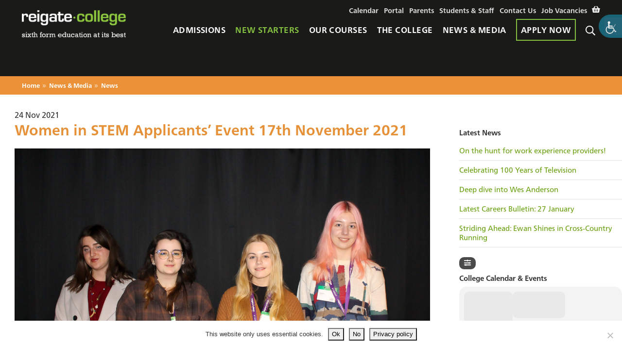

--- FILE ---
content_type: text/html; charset=UTF-8
request_url: https://www.reigate.ac.uk/women-in-stem-applicants-event-17th-november-2021/
body_size: 35101
content:
<!DOCTYPE html>
<html lang="en-GB" class="no-js no-svg"><head>
<meta charset="UTF-8">
<meta name="viewport" content="width=device-width, initial-scale=1">
<link rel="profile" href="http://gmpg.org/xfn/11">



<link rel="shortcut icon" href="https://www.reigate.ac.uk/wp-content/themes/reigate/assets/images/favicon.ico">



<!-- EverestForms Multi-Part Colors -->

<!-- /EverestForms Multi-Part Colors -->
<meta name='robots' content='index, follow, max-image-preview:large, max-snippet:-1, max-video-preview:-1' />

	<!-- This site is optimized with the Yoast SEO plugin v26.5 - https://yoast.com/wordpress/plugins/seo/ -->
	<title>Women in STEM Applicants’ Event 17th November 2021 - Reigate College</title>
	<link rel="canonical" href="https://www.reigate.ac.uk/women-in-stem-applicants-event-17th-november-2021/" />
	<meta property="og:locale" content="en_GB" />
	<meta property="og:type" content="article" />
	<meta property="og:title" content="Women in STEM Applicants’ Event 17th November 2021 - Reigate College" />
	<meta property="og:description" content="Reigate College’s programme of Applicants’ Events is aimed at students applying to study at the College from September 2022. The 2021/2022 series kicked off with an event aimed at female applicants applying to study STEM subjects at College (Science, Technology, Engineering and Maths).&nbsp; Reigate College is extremely proud of the high number of girls who &hellip; Continue reading &quot;Women in STEM Applicants’ Event 17th November 2021&quot;" />
	<meta property="og:url" content="https://www.reigate.ac.uk/women-in-stem-applicants-event-17th-november-2021/" />
	<meta property="og:site_name" content="Reigate College" />
	<meta property="article:published_time" content="2021-11-24T13:45:58+00:00" />
	<meta property="article:modified_time" content="2025-01-27T15:46:51+00:00" />
	<meta property="og:image" content="https://www.reigate.ac.uk/wp-content/uploads/2021/11/Students-Mergi-Aga-Angelina-Else-Laura-Grundy-and-Gemma-Heinrich.jpg" />
	<meta property="og:image:width" content="2335" />
	<meta property="og:image:height" content="1557" />
	<meta property="og:image:type" content="image/jpeg" />
	<meta name="author" content="Raluca Babos" />
	<meta name="twitter:card" content="summary_large_image" />
	<meta name="twitter:label1" content="Written by" />
	<meta name="twitter:data1" content="Raluca Babos" />
	<meta name="twitter:label2" content="Estimated reading time" />
	<meta name="twitter:data2" content="3 minutes" />
	<script type="application/ld+json" class="yoast-schema-graph">{"@context":"https://schema.org","@graph":[{"@type":"Article","@id":"https://www.reigate.ac.uk/women-in-stem-applicants-event-17th-november-2021/#article","isPartOf":{"@id":"https://www.reigate.ac.uk/women-in-stem-applicants-event-17th-november-2021/"},"author":{"name":"Raluca Babos","@id":"https://www.reigate.ac.uk/#/schema/person/57f23569dd337fa1955a425c4f0ea93c"},"headline":"Women in STEM Applicants’ Event 17th November 2021","datePublished":"2021-11-24T13:45:58+00:00","dateModified":"2025-01-27T15:46:51+00:00","mainEntityOfPage":{"@id":"https://www.reigate.ac.uk/women-in-stem-applicants-event-17th-november-2021/"},"wordCount":365,"publisher":{"@id":"https://www.reigate.ac.uk/#organization"},"image":{"@id":"https://www.reigate.ac.uk/women-in-stem-applicants-event-17th-november-2021/#primaryimage"},"thumbnailUrl":"https://www.reigate.ac.uk/wp-content/uploads/2021/11/Students-Mergi-Aga-Angelina-Else-Laura-Grundy-and-Gemma-Heinrich.jpg","articleSection":["Academic"],"inLanguage":"en-GB"},{"@type":"WebPage","@id":"https://www.reigate.ac.uk/women-in-stem-applicants-event-17th-november-2021/","url":"https://www.reigate.ac.uk/women-in-stem-applicants-event-17th-november-2021/","name":"Women in STEM Applicants’ Event 17th November 2021 - Reigate College","isPartOf":{"@id":"https://www.reigate.ac.uk/#website"},"primaryImageOfPage":{"@id":"https://www.reigate.ac.uk/women-in-stem-applicants-event-17th-november-2021/#primaryimage"},"image":{"@id":"https://www.reigate.ac.uk/women-in-stem-applicants-event-17th-november-2021/#primaryimage"},"thumbnailUrl":"https://www.reigate.ac.uk/wp-content/uploads/2021/11/Students-Mergi-Aga-Angelina-Else-Laura-Grundy-and-Gemma-Heinrich.jpg","datePublished":"2021-11-24T13:45:58+00:00","dateModified":"2025-01-27T15:46:51+00:00","breadcrumb":{"@id":"https://www.reigate.ac.uk/women-in-stem-applicants-event-17th-november-2021/#breadcrumb"},"inLanguage":"en-GB","potentialAction":[{"@type":"ReadAction","target":["https://www.reigate.ac.uk/women-in-stem-applicants-event-17th-november-2021/"]}]},{"@type":"ImageObject","inLanguage":"en-GB","@id":"https://www.reigate.ac.uk/women-in-stem-applicants-event-17th-november-2021/#primaryimage","url":"https://www.reigate.ac.uk/wp-content/uploads/2021/11/Students-Mergi-Aga-Angelina-Else-Laura-Grundy-and-Gemma-Heinrich.jpg","contentUrl":"https://www.reigate.ac.uk/wp-content/uploads/2021/11/Students-Mergi-Aga-Angelina-Else-Laura-Grundy-and-Gemma-Heinrich.jpg","width":2335,"height":1557,"caption":"Students-Mergi-Aga-Angelina-Else-Laura-Grundy-and-Gemma-Heinrich"},{"@type":"BreadcrumbList","@id":"https://www.reigate.ac.uk/women-in-stem-applicants-event-17th-november-2021/#breadcrumb","itemListElement":[{"@type":"ListItem","position":1,"name":"Home","item":"https://www.reigate.ac.uk/"},{"@type":"ListItem","position":2,"name":"News &#038; Media","item":"https://www.reigate.ac.uk/news-media/"},{"@type":"ListItem","position":3,"name":"News","item":"https://www.reigate.ac.uk/news-media/news/"},{"@type":"ListItem","position":4,"name":"Women in STEM Applicants’ Event 17th November 2021"}]},{"@type":"WebSite","@id":"https://www.reigate.ac.uk/#website","url":"https://www.reigate.ac.uk/","name":"Reigate College","description":"","publisher":{"@id":"https://www.reigate.ac.uk/#organization"},"potentialAction":[{"@type":"SearchAction","target":{"@type":"EntryPoint","urlTemplate":"https://www.reigate.ac.uk/?s={search_term_string}"},"query-input":{"@type":"PropertyValueSpecification","valueRequired":true,"valueName":"search_term_string"}}],"inLanguage":"en-GB"},{"@type":"Organization","@id":"https://www.reigate.ac.uk/#organization","name":"Reigate College","url":"https://www.reigate.ac.uk/","logo":{"@type":"ImageObject","inLanguage":"en-GB","@id":"https://www.reigate.ac.uk/#/schema/logo/image/","url":"https://www.reigate.ac.uk/wp-content/uploads/2019/06/order-email-logo.png","contentUrl":"https://www.reigate.ac.uk/wp-content/uploads/2019/06/order-email-logo.png","width":560,"height":168,"caption":"Reigate College"},"image":{"@id":"https://www.reigate.ac.uk/#/schema/logo/image/"}},{"@type":"Person","@id":"https://www.reigate.ac.uk/#/schema/person/57f23569dd337fa1955a425c4f0ea93c","name":"Raluca Babos"}]}</script>
	<!-- / Yoast SEO plugin. -->


<link rel='dns-prefetch' href='//static.addtoany.com' />
<link rel='dns-prefetch' href='//meet.jit.si' />
<link rel="alternate" title="oEmbed (JSON)" type="application/json+oembed" href="https://www.reigate.ac.uk/wp-json/oembed/1.0/embed?url=https%3A%2F%2Fwww.reigate.ac.uk%2Fwomen-in-stem-applicants-event-17th-november-2021%2F" />
<link rel="alternate" title="oEmbed (XML)" type="text/xml+oembed" href="https://www.reigate.ac.uk/wp-json/oembed/1.0/embed?url=https%3A%2F%2Fwww.reigate.ac.uk%2Fwomen-in-stem-applicants-event-17th-november-2021%2F&#038;format=xml" />

<link data-optimized="2" rel="stylesheet" href="https://www.reigate.ac.uk/wp-content/litespeed/css/d0d2e25b176154432908f9378ce30435.css?ver=f377c" /><script>var __litespeed_var_0__="0e254ae69d";</script>





<style id='wp-block-image-inline-css' type='text/css'>
.wp-block-image>a,.wp-block-image>figure>a{display:inline-block}.wp-block-image img{box-sizing:border-box;height:auto;max-width:100%;vertical-align:bottom}@media not (prefers-reduced-motion){.wp-block-image img.hide{visibility:hidden}.wp-block-image img.show{animation:show-content-image .4s}}.wp-block-image[style*=border-radius] img,.wp-block-image[style*=border-radius]>a{border-radius:inherit}.wp-block-image.has-custom-border img{box-sizing:border-box}.wp-block-image.aligncenter{text-align:center}.wp-block-image.alignfull>a,.wp-block-image.alignwide>a{width:100%}.wp-block-image.alignfull img,.wp-block-image.alignwide img{height:auto;width:100%}.wp-block-image .aligncenter,.wp-block-image .alignleft,.wp-block-image .alignright,.wp-block-image.aligncenter,.wp-block-image.alignleft,.wp-block-image.alignright{display:table}.wp-block-image .aligncenter>figcaption,.wp-block-image .alignleft>figcaption,.wp-block-image .alignright>figcaption,.wp-block-image.aligncenter>figcaption,.wp-block-image.alignleft>figcaption,.wp-block-image.alignright>figcaption{caption-side:bottom;display:table-caption}.wp-block-image .alignleft{float:left;margin:.5em 1em .5em 0}.wp-block-image .alignright{float:right;margin:.5em 0 .5em 1em}.wp-block-image .aligncenter{margin-left:auto;margin-right:auto}.wp-block-image :where(figcaption){margin-bottom:1em;margin-top:.5em}.wp-block-image.is-style-circle-mask img{border-radius:9999px}@supports ((-webkit-mask-image:none) or (mask-image:none)) or (-webkit-mask-image:none){.wp-block-image.is-style-circle-mask img{border-radius:0;-webkit-mask-image:url('data:image/svg+xml;utf8,<svg viewBox="0 0 100 100" xmlns="http://www.w3.org/2000/svg"><circle cx="50" cy="50" r="50"/></svg>');mask-image:url('data:image/svg+xml;utf8,<svg viewBox="0 0 100 100" xmlns="http://www.w3.org/2000/svg"><circle cx="50" cy="50" r="50"/></svg>');mask-mode:alpha;-webkit-mask-position:center;mask-position:center;-webkit-mask-repeat:no-repeat;mask-repeat:no-repeat;-webkit-mask-size:contain;mask-size:contain}}:root :where(.wp-block-image.is-style-rounded img,.wp-block-image .is-style-rounded img){border-radius:9999px}.wp-block-image figure{margin:0}.wp-lightbox-container{display:flex;flex-direction:column;position:relative}.wp-lightbox-container img{cursor:zoom-in}.wp-lightbox-container img:hover+button{opacity:1}.wp-lightbox-container button{align-items:center;backdrop-filter:blur(16px) saturate(180%);background-color:#5a5a5a40;border:none;border-radius:4px;cursor:zoom-in;display:flex;height:20px;justify-content:center;opacity:0;padding:0;position:absolute;right:16px;text-align:center;top:16px;width:20px;z-index:100}@media not (prefers-reduced-motion){.wp-lightbox-container button{transition:opacity .2s ease}}.wp-lightbox-container button:focus-visible{outline:3px auto #5a5a5a40;outline:3px auto -webkit-focus-ring-color;outline-offset:3px}.wp-lightbox-container button:hover{cursor:pointer;opacity:1}.wp-lightbox-container button:focus{opacity:1}.wp-lightbox-container button:focus,.wp-lightbox-container button:hover,.wp-lightbox-container button:not(:hover):not(:active):not(.has-background){background-color:#5a5a5a40;border:none}.wp-lightbox-overlay{box-sizing:border-box;cursor:zoom-out;height:100vh;left:0;overflow:hidden;position:fixed;top:0;visibility:hidden;width:100%;z-index:100000}.wp-lightbox-overlay .close-button{align-items:center;cursor:pointer;display:flex;justify-content:center;min-height:40px;min-width:40px;padding:0;position:absolute;right:calc(env(safe-area-inset-right) + 16px);top:calc(env(safe-area-inset-top) + 16px);z-index:5000000}.wp-lightbox-overlay .close-button:focus,.wp-lightbox-overlay .close-button:hover,.wp-lightbox-overlay .close-button:not(:hover):not(:active):not(.has-background){background:none;border:none}.wp-lightbox-overlay .lightbox-image-container{height:var(--wp--lightbox-container-height);left:50%;overflow:hidden;position:absolute;top:50%;transform:translate(-50%,-50%);transform-origin:top left;width:var(--wp--lightbox-container-width);z-index:9999999999}.wp-lightbox-overlay .wp-block-image{align-items:center;box-sizing:border-box;display:flex;height:100%;justify-content:center;margin:0;position:relative;transform-origin:0 0;width:100%;z-index:3000000}.wp-lightbox-overlay .wp-block-image img{height:var(--wp--lightbox-image-height);min-height:var(--wp--lightbox-image-height);min-width:var(--wp--lightbox-image-width);width:var(--wp--lightbox-image-width)}.wp-lightbox-overlay .wp-block-image figcaption{display:none}.wp-lightbox-overlay button{background:none;border:none}.wp-lightbox-overlay .scrim{background-color:#fff;height:100%;opacity:.9;position:absolute;width:100%;z-index:2000000}.wp-lightbox-overlay.active{visibility:visible}@media not (prefers-reduced-motion){.wp-lightbox-overlay.active{animation:turn-on-visibility .25s both}.wp-lightbox-overlay.active img{animation:turn-on-visibility .35s both}.wp-lightbox-overlay.show-closing-animation:not(.active){animation:turn-off-visibility .35s both}.wp-lightbox-overlay.show-closing-animation:not(.active) img{animation:turn-off-visibility .25s both}.wp-lightbox-overlay.zoom.active{animation:none;opacity:1;visibility:visible}.wp-lightbox-overlay.zoom.active .lightbox-image-container{animation:lightbox-zoom-in .4s}.wp-lightbox-overlay.zoom.active .lightbox-image-container img{animation:none}.wp-lightbox-overlay.zoom.active .scrim{animation:turn-on-visibility .4s forwards}.wp-lightbox-overlay.zoom.show-closing-animation:not(.active){animation:none}.wp-lightbox-overlay.zoom.show-closing-animation:not(.active) .lightbox-image-container{animation:lightbox-zoom-out .4s}.wp-lightbox-overlay.zoom.show-closing-animation:not(.active) .lightbox-image-container img{animation:none}.wp-lightbox-overlay.zoom.show-closing-animation:not(.active) .scrim{animation:turn-off-visibility .4s forwards}}@keyframes show-content-image{0%{visibility:hidden}99%{visibility:hidden}to{visibility:visible}}@keyframes turn-on-visibility{0%{opacity:0}to{opacity:1}}@keyframes turn-off-visibility{0%{opacity:1;visibility:visible}99%{opacity:0;visibility:visible}to{opacity:0;visibility:hidden}}@keyframes lightbox-zoom-in{0%{transform:translate(calc((-100vw + var(--wp--lightbox-scrollbar-width))/2 + var(--wp--lightbox-initial-left-position)),calc(-50vh + var(--wp--lightbox-initial-top-position))) scale(var(--wp--lightbox-scale))}to{transform:translate(-50%,-50%) scale(1)}}@keyframes lightbox-zoom-out{0%{transform:translate(-50%,-50%) scale(1);visibility:visible}99%{visibility:visible}to{transform:translate(calc((-100vw + var(--wp--lightbox-scrollbar-width))/2 + var(--wp--lightbox-initial-left-position)),calc(-50vh + var(--wp--lightbox-initial-top-position))) scale(var(--wp--lightbox-scale));visibility:hidden}}
/*# sourceURL=https://www.reigate.ac.uk/wp-includes/blocks/image/style.min.css */
</style>
































<script type="text/javascript" src="https://www.reigate.ac.uk/wp-includes/js/jquery/jquery.min.js?ver=3.7.1" id="jquery-core-js"></script>

















<link rel="https://api.w.org/" href="https://www.reigate.ac.uk/wp-json/" /><link rel="alternate" title="JSON" type="application/json" href="https://www.reigate.ac.uk/wp-json/wp/v2/posts/50313" /><link rel="EditURI" type="application/rsd+xml" title="RSD" href="https://www.reigate.ac.uk/xmlrpc.php?rsd" />
<link rel='shortlink' href='https://www.reigate.ac.uk/?p=50313' />
	<noscript><style>.woocommerce-product-gallery{ opacity: 1 !important; }</style></noscript>
	

</head>

<body class="wp-singular post-template-default single single-post postid-50313 single-format-standard wp-theme-reigate theme-reigate cookies-not-set everest-forms-no-js woocommerce-no-js chrome osx wp-accessibility-helper accessibility-contrast_mode_on wah_fstype_rem accessibility-location-right group-blog news-media-page">
    <!--  SVG declarations  -->
    <svg
        version="1.1"
        xmlns="http://www.w3.org/2000/svg"
        style="display: none;">
        <defs>
            <g id="quotes-open">
                <path class="path1" fill="currentColor" d="M23.105,55.627c-0.005,0.138-0.021,0.273-0.021,0.413c0,0.047,0.006,0.092,0.007,0.138 c-0.001,0.092-0.007,0.183-0.007,0.275l0.02-0.014c0.212,6.166,5.265,11.103,11.482,11.103c6.352,0,11.502-5.149,11.502-11.502 c0-5.796-4.292-10.577-9.869-11.372c1.386-4.595,5.645-7.938,10.695-7.938v-4.106C34.021,32.625,23.541,42.841,23.105,55.627z"></path>
                <path class="path2" fill="currentColor" d="M52.941,55.627c-0.005,0.138-0.021,0.273-0.021,0.413c0,0.047,0.007,0.092,0.007,0.138 c-0.001,0.092-0.007,0.183-0.007,0.275l0.021-0.014c0.212,6.166,5.265,11.103,11.481,11.103c6.353,0,11.502-5.149,11.502-11.502 c0-5.796-4.292-10.577-9.869-11.372c1.386-4.595,5.645-7.938,10.694-7.938v-4.106C63.856,32.625,53.378,42.841,52.941,55.627z"></path>
            </g>
            <g id="quotes-close">
                <path class="path1" fill="currentColor" d="M76.729,44.54c0.005-0.138,0.021-0.273,0.021-0.413c0-0.047-0.007-0.092-0.007-0.138c0.001-0.092,0.007-0.183,0.007-0.275 l-0.021,0.014c-0.212-6.166-5.265-11.103-11.481-11.103c-6.353,0-11.502,5.149-11.502,11.502c0,5.796,4.292,10.577,9.869,11.372 c-1.387,4.595-5.646,7.938-10.695,7.938v4.106C65.813,67.542,76.293,57.325,76.729,44.54z"></path>
                <path class="path2" fill="currentColor" d="M46.893,44.54c0.005-0.138,0.021-0.273,0.021-0.413c0-0.047-0.007-0.092-0.007-0.138c0.001-0.092,0.007-0.183,0.007-0.275 l-0.021,0.014c-0.212-6.166-5.265-11.103-11.481-11.103c-6.353,0-11.502,5.149-11.502,11.502c0,5.796,4.292,10.577,9.869,11.372 c-1.386,4.595-5.645,7.938-10.694,7.938v4.106C35.978,67.542,46.456,57.325,46.893,44.54z"></path>
            </g>
            <g id="long-arrow-left">
                <path fill="currentColor" d="M136.97 380.485l7.071-7.07c4.686-4.686 4.686-12.284 0-16.971L60.113 273H436c6.627 0 12-5.373 12-12v-10c0-6.627-5.373-12-12-12H60.113l83.928-83.444c4.686-4.686 4.686-12.284 0-16.971l-7.071-7.07c-4.686-4.686-12.284-4.686-16.97 0l-116.485 116c-4.686 4.686-4.686 12.284 0 16.971l116.485 116c4.686 4.686 12.284 4.686 16.97-.001z"></path>
            </g>
            <g id="long-arrow-right">
                <path fill="currentColor" d="M311.03 131.515l-7.071 7.07c-4.686 4.686-4.686 12.284 0 16.971L387.887 239H12c-6.627 0-12 5.373-12 12v10c0 6.627 5.373 12 12 12h375.887l-83.928 83.444c-4.686 4.686-4.686 12.284 0 16.971l7.071 7.07c4.686 4.686 12.284 4.686 16.97 0l116.485-116c4.686-4.686 4.686-12.284 0-16.971L328 131.515c-4.686-4.687-12.284-4.687-16.97 0z"></path>
            </g>
                    </defs>
    </svg>

    
    
    <section class="site-header">
        <nav id="site-navigation" class="navbar navbar-expand-xl menu-overlay" role="navigation" aria-label="Main Menu">
	<div class="col-14 col-sm-9 col-md-7 col-lg-5 navbar-brand-wrapper">
	<a class="navbar-brand" href="https://www.reigate.ac.uk">
		<img src="https://www.reigate.ac.uk/wp-content/themes/reigate/assets/images/logo-strap2x.png" alt="Reigate College" width="241" height="64" class="dark-bg" />
		<img src="https://www.reigate.ac.uk/wp-content/themes/reigate/assets/images/logo-strap2x-light.png" alt="Reigate College" width="241" height="64" class="light-bg" />
	</a>
</div>

	<button class="navbar-toggler col-8 collapsed" type="button" data-toggle="collapse" aria-controls="navbarTopNav" aria-expanded="false" aria-label="Toggle main navigation">
		<span class="navbar-toggler-icon"></span>
		<span class="open-menu">Menu</span>
		<span class="close-menu">Close</span>
	</button>

	<div class="main-menu d-flex flex-row-reverse col-24 col-xl-19">

	<div class="collapse navbar-collapse flex-column" id="navbarTopNav">
		<ul id="navbarTopNavSecondaryMenu" class="navbar-nav justify-content-end"><li id="menu-item-2366" class="menu-item menu-item-type-post_type menu-item-object-page menu-item-2366 nav-item">
	<a title="Calendar" href="https://www.reigate.ac.uk/the-college/college-calendar/" class=" nav-link"><span class="menu-item-link-text">Calendar</span></a></li>
<li id="menu-item-193405" class="menu-item menu-item-type-custom menu-item-object-custom menu-item-193405 nav-item">
	<a title="Portal" target="_blank" href="https://portal.reigate.ac.uk/" class=" nav-link"><span class="menu-item-link-text">Portal</span></a></li>
<li id="menu-item-196572" class="menu-item menu-item-type-post_type menu-item-object-page menu-item-196572 nav-item">
	<a title="Parents" href="https://www.reigate.ac.uk/parents/" class=" nav-link"><span class="menu-item-link-text">Parents</span></a></li>
<li id="menu-item-196194" class="menu-item menu-item-type-post_type menu-item-object-page menu-item-196194 nav-item">
	<a title="Students &amp; Staff" href="https://www.reigate.ac.uk/students-staff/" class=" nav-link"><span class="menu-item-link-text">Students &amp; Staff</span></a></li>
<li id="menu-item-1590" class="menu-item menu-item-type-post_type menu-item-object-page menu-item-1590 nav-item">
	<a title="Contact Us" href="https://www.reigate.ac.uk/contact-us/" class=" nav-link"><span class="menu-item-link-text">Contact Us</span></a></li>
<li id="menu-item-2472" class="menu-item menu-item-type-post_type menu-item-object-page menu-item-2472 nav-item">
	<a title="Job Vacancies" href="https://www.reigate.ac.uk/job-vacancies/" class=" nav-link"><span class="menu-item-link-text">Job Vacancies</span></a></li>
<li class="menu-item"><a class="woo-menu-cart" href="https://www.reigate.ac.uk/basket/" title="View your shopping basket"><i class="fa fa-shopping-basket"></i> </a></li></ul>
		<ul id="navbarTopNavPrimaryMenu" class="navbar-nav justify-content-end"><li id="menu-item-504" class="menu-item menu-item-type-post_type menu-item-object-page menu-item-has-children menu-item-504 nav-item dropdown"><a title="Admissions" href="https://www.reigate.ac.uk/admissions/" class=" nav-link dropdown-toggle"><span class="menu-item-link-text">Admissions</span></a>
<div class="dropdown-menu">
	<div class="container-fluid">
		<div class="row">
			<div class="col-lg-8 section-description">
				<div class="custom-content">
					<p><a href="https://www.reigate.ac.uk/news-media/video-gallery/"><img fetchpriority="high" decoding="async" class="alignnone wp-image-1604 size-full" src="https://www.reigate.ac.uk/wp-content/uploads/2019/01/m-admissions.jpg" alt="College video" width="500" height="310" srcset="https://www.reigate.ac.uk/wp-content/uploads/2019/01/m-admissions.jpg 500w, https://www.reigate.ac.uk/wp-content/uploads/2019/01/m-admissions-300x186.jpg 300w" sizes="(max-width: 500px) 100vw, 500px" /></a></p>
<p><a href="https://www.reigate.ac.uk/news-media/video-gallery/">View our College video</a></p>

				</div>
			</div>
				<div class="col-lg-8 section-menu">
					<ul>
		<li id="menu-item-1482" class="menu-item menu-item-type-post_type menu-item-object-page menu-item-1482 dropdown-item"><a title="Why choose Reigate College?" href="https://www.reigate.ac.uk/admissions/why-choose-reigate-college/"><span class="menu-item-link-text">Why choose Reigate College?</span><span class="menu-item-description">Reigate College specialises in providing high quality education for 16-19 year old students in a supportive and…</span></a>		<li id="menu-item-21841" class="menu-item menu-item-type-post_type menu-item-object-page menu-item-21841 dropdown-item"><a title="Open Events" href="https://www.reigate.ac.uk/admissions/open-events/"><span class="menu-item-link-text">Open Events</span></a>		<li id="menu-item-506" class="menu-item menu-item-type-post_type menu-item-object-page menu-item-506 dropdown-item"><a title="Admissions Timetable" href="https://www.reigate.ac.uk/admissions/admissions-timetable/"><span class="menu-item-link-text">Admissions Timetable</span><span class="menu-item-description">Admissions for entry September 2020</span></a>					</ul>
				</div>
				<div class="col-lg-8 section-menu">
					<ul>
		<li id="menu-item-508" class="menu-item menu-item-type-post_type menu-item-object-page menu-item-has-children menu-item-508 dropdown-item"><a title="Application Form and Admissions Policy" href="https://www.reigate.ac.uk/admissions/apply/"><span class="menu-item-link-text">Application Form and Admissions Policy</span><span class="menu-item-description">Download a 2019 Application Form and Prospectus…</span></a>					<div class="non-bs-dropdown-menu">
						<ul class="sub-menu">
			<li id="menu-item-6496" class="menu-item menu-item-type-post_type menu-item-object-page menu-item-6496 dropdown-item"><a title="Admissions Policy and FAQs" href="https://www.reigate.ac.uk/admissions/apply/admissions-policy-and-faqs/"><span class="menu-item-link-text">Admissions Policy and FAQs</span></a>						</ul>
					</div>
		<li id="menu-item-509" class="menu-item menu-item-type-post_type menu-item-object-page menu-item-509 dropdown-item"><a title="Partner Schools and Partner School Applications" href="https://www.reigate.ac.uk/admissions/partner-schools-and-partner-school-applications/"><span class="menu-item-link-text">Partner Schools and Partner School Applications</span><span class="menu-item-description">Reigate College is the ‘official’ sixth form of Reigate, Warwick, de Stafford and Oakwood schools.</span></a>		<li id="menu-item-510" class="menu-item menu-item-type-post_type menu-item-object-page menu-item-510 dropdown-item"><a title="Finance and Travel" href="https://www.reigate.ac.uk/admissions/finance-and-travel/"><span class="menu-item-link-text">Finance and Travel</span><span class="menu-item-description">Find out about funding for courses, living expenses and travel to and from the College…</span></a>					</ul>
				</div>
		</div>
	</div>
</div>
</li>
<li id="menu-item-18691" class="menu-item menu-item-type-custom menu-item-object-custom menu-item-has-children menu-item-18691 nav-item dropdown"><a title="New Starters" href="#" class=" nav-link dropdown-toggle"><span class="menu-item-link-text">New Starters</span></a>
<div class="dropdown-menu">
	<div class="container-fluid">
		<div class="row">
			<div class="col-lg-8 section-description">
				<div class="custom-content">
					<p><img decoding="async" class="alignnone wp-image-170738 size-full" src="https://www.reigate.ac.uk/wp-content/uploads/2024/04/m-new-starters-24.jpg" alt="New Starters" width="500" height="310" /></p>
<p>Start your journey&#8230;</p>

				</div>
			</div>
				<div class="col-lg-8 section-menu">
					<ul>
		<li id="menu-item-184755" class="menu-item menu-item-type-post_type menu-item-object-page menu-item-184755 dropdown-item"><a title="Your Admissions Interview" href="https://www.reigate.ac.uk/new-starters/your-admissions-interview/"><span class="menu-item-link-text">Your Admissions Interview</span></a>		<li id="menu-item-170794" class="menu-item menu-item-type-post_type menu-item-object-page menu-item-170794 dropdown-item"><a title="Get Ready for Reigate" href="https://www.reigate.ac.uk/new-starters/get-ready-for-reigate/"><span class="menu-item-link-text">Get Ready for Reigate</span></a>		<li id="menu-item-26401" class="hide-submenu menu-item menu-item-type-post_type menu-item-object-page menu-item-has-children menu-item-26401 dropdown-item"><a title="New Starters Course Tasks and Activities" href="https://www.reigate.ac.uk/new-starters/courses/"><span class="menu-item-link-text">New Starters Course Tasks and Activities</span></a>					<div class="non-bs-dropdown-menu">
						<ul class="sub-menu">
			<li id="menu-item-26431" class="menu-item menu-item-type-post_type menu-item-object-page menu-item-26431 dropdown-item"><a title="Human Biology (A Level Equivalent)" href="https://www.reigate.ac.uk/new-starters/courses/human-biology-a-level-equivalent/"><span class="menu-item-link-text">Human Biology (A Level Equivalent)</span></a>			<li id="menu-item-26433" class="menu-item menu-item-type-post_type menu-item-object-page menu-item-26433 dropdown-item"><a title="Art (Fine Art) A Level" href="https://www.reigate.ac.uk/new-starters/courses/art-fine-art-a-level/"><span class="menu-item-link-text">Art (Fine Art) A Level</span></a>			<li id="menu-item-26435" class="menu-item menu-item-type-post_type menu-item-object-page menu-item-26435 dropdown-item"><a title="Biology A Level" href="https://www.reigate.ac.uk/new-starters/courses/biology-a-level/"><span class="menu-item-link-text">Biology A Level</span></a>			<li id="menu-item-26437" class="menu-item menu-item-type-post_type menu-item-object-page menu-item-26437 dropdown-item"><a title="Business A Level" href="https://www.reigate.ac.uk/new-starters/courses/business-a-level/"><span class="menu-item-link-text">Business A Level</span></a>			<li id="menu-item-26439" class="menu-item menu-item-type-post_type menu-item-object-page menu-item-26439 dropdown-item"><a title="Business (A Level Equivalent)" href="https://www.reigate.ac.uk/new-starters/courses/business-a-level-equivalent/"><span class="menu-item-link-text">Business (A Level Equivalent)</span></a>			<li id="menu-item-26441" class="menu-item menu-item-type-post_type menu-item-object-page menu-item-26441 dropdown-item"><a title="Chemistry A Level" href="https://www.reigate.ac.uk/new-starters/courses/chemistry-a-level/"><span class="menu-item-link-text">Chemistry A Level</span></a>			<li id="menu-item-26443" class="menu-item menu-item-type-post_type menu-item-object-page menu-item-26443 dropdown-item"><a title="Classical Civilisation A Level" href="https://www.reigate.ac.uk/new-starters/courses/classical-civilisation-a-level/"><span class="menu-item-link-text">Classical Civilisation A Level</span></a>			<li id="menu-item-26445" class="menu-item menu-item-type-post_type menu-item-object-page menu-item-26445 dropdown-item"><a title="Computer Science A Level" href="https://www.reigate.ac.uk/new-starters/courses/computer-science-a-level/"><span class="menu-item-link-text">Computer Science A Level</span></a>			<li id="menu-item-26447" class="menu-item menu-item-type-post_type menu-item-object-page menu-item-26447 dropdown-item"><a title="Criminology (A Level Equivalent)" href="https://www.reigate.ac.uk/new-starters/courses/criminology-a-level-equivalent/"><span class="menu-item-link-text">Criminology (A Level Equivalent)</span></a>			<li id="menu-item-26449" class="menu-item menu-item-type-post_type menu-item-object-page menu-item-26449 dropdown-item"><a title="Dance A Level" href="https://www.reigate.ac.uk/new-starters/courses/dance-a-level/"><span class="menu-item-link-text">Dance A Level</span></a>			<li id="menu-item-26451" class="menu-item menu-item-type-post_type menu-item-object-page menu-item-26451 dropdown-item"><a title="Creative Digital Media Production (A Level Equivalent)" href="https://www.reigate.ac.uk/new-starters/courses/digital-media-production-a-level-equivalent/"><span class="menu-item-link-text">Creative Digital Media Production (A Level Equivalent)</span></a>			<li id="menu-item-26453" class="menu-item menu-item-type-post_type menu-item-object-page menu-item-26453 dropdown-item"><a title="Economics A Level" href="https://www.reigate.ac.uk/new-starters/courses/economics-a-level/"><span class="menu-item-link-text">Economics A Level</span></a>			<li id="menu-item-26455" class="menu-item menu-item-type-post_type menu-item-object-page menu-item-26455 dropdown-item"><a title="Engineering (A Level Equivalent)" href="https://www.reigate.ac.uk/new-starters/courses/engineering-a-level-equivalent/"><span class="menu-item-link-text">Engineering (A Level Equivalent)</span></a>			<li id="menu-item-26457" class="menu-item menu-item-type-post_type menu-item-object-page menu-item-26457 dropdown-item"><a title="English Language &#038; Literature A Level" href="https://www.reigate.ac.uk/new-starters/courses/english-language-literature-a-level/"><span class="menu-item-link-text">English Language &#038; Literature A Level</span></a>			<li id="menu-item-26459" class="menu-item menu-item-type-post_type menu-item-object-page menu-item-26459 dropdown-item"><a title="English Literature A Level" href="https://www.reigate.ac.uk/new-starters/courses/english-literature-a-level/"><span class="menu-item-link-text">English Literature A Level</span></a>			<li id="menu-item-26461" class="menu-item menu-item-type-post_type menu-item-object-page menu-item-26461 dropdown-item"><a title="Extended Project Qualification" href="https://www.reigate.ac.uk/new-starters/courses/extended-project-qualification/"><span class="menu-item-link-text">Extended Project Qualification</span></a>			<li id="menu-item-26463" class="menu-item menu-item-type-post_type menu-item-object-page menu-item-26463 dropdown-item"><a title="Textiles A Level" href="https://www.reigate.ac.uk/new-starters/courses/textiles-a-level/"><span class="menu-item-link-text">Textiles A Level</span></a>			<li id="menu-item-26465" class="menu-item menu-item-type-post_type menu-item-object-page menu-item-26465 dropdown-item"><a title="Film Studies A Level" href="https://www.reigate.ac.uk/new-starters/courses/film-studies-a-level/"><span class="menu-item-link-text">Film Studies A Level</span></a>			<li id="menu-item-26467" class="menu-item menu-item-type-post_type menu-item-object-page menu-item-26467 dropdown-item"><a title="French A Level" href="https://www.reigate.ac.uk/new-starters/courses/french-a-level/"><span class="menu-item-link-text">French A Level</span></a>			<li id="menu-item-26469" class="menu-item menu-item-type-post_type menu-item-object-page menu-item-26469 dropdown-item"><a title="Geography A Level" href="https://www.reigate.ac.uk/new-starters/courses/geography-a-level/"><span class="menu-item-link-text">Geography A Level</span></a>			<li id="menu-item-26471" class="menu-item menu-item-type-post_type menu-item-object-page menu-item-26471 dropdown-item"><a title="German A Level" href="https://www.reigate.ac.uk/new-starters/courses/german-a-level/"><span class="menu-item-link-text">German A Level</span></a>			<li id="menu-item-26473" class="menu-item menu-item-type-post_type menu-item-object-page menu-item-26473 dropdown-item"><a title="Graphics A Level" href="https://www.reigate.ac.uk/new-starters/courses/graphics-a-level/"><span class="menu-item-link-text">Graphics A Level</span></a>			<li id="menu-item-26475" class="menu-item menu-item-type-post_type menu-item-object-page menu-item-26475 dropdown-item"><a title="Health &amp; Social Care (A Level Equivalent)" href="https://www.reigate.ac.uk/new-starters/courses/health-social-care-a-level-equivalent/"><span class="menu-item-link-text">Health &amp; Social Care (A Level Equivalent)</span></a>			<li id="menu-item-26477" class="menu-item menu-item-type-post_type menu-item-object-page menu-item-26477 dropdown-item"><a title="History A Level" href="https://www.reigate.ac.uk/new-starters/courses/history-a-level/"><span class="menu-item-link-text">History A Level</span></a>			<li id="menu-item-26479" class="menu-item menu-item-type-post_type menu-item-object-page menu-item-26479 dropdown-item"><a title="Computing and IT (A Level Equivalent)" href="https://www.reigate.ac.uk/new-starters/courses/computing-and-information-technology-a-level-equivalent/"><span class="menu-item-link-text">Computing and IT (A Level Equivalent)</span></a>			<li id="menu-item-26481" class="menu-item menu-item-type-post_type menu-item-object-page menu-item-26481 dropdown-item"><a title="Law A Level" href="https://www.reigate.ac.uk/new-starters/courses/law-a-level/"><span class="menu-item-link-text">Law A Level</span></a>			<li id="menu-item-26483" class="menu-item menu-item-type-post_type menu-item-object-page menu-item-26483 dropdown-item"><a title="Law (A Level Equivalent)" href="https://www.reigate.ac.uk/new-starters/courses/law-a-level-equivalent/"><span class="menu-item-link-text">Law (A Level Equivalent)</span></a>			<li id="menu-item-26485" class="menu-item menu-item-type-post_type menu-item-object-page menu-item-26485 dropdown-item"><a title="Mathematics and Further Mathematics A Level" href="https://www.reigate.ac.uk/new-starters/courses/mathematics-and-further-mathematics-a-level/"><span class="menu-item-link-text">Mathematics and Further Mathematics A Level</span></a>			<li id="menu-item-26487" class="menu-item menu-item-type-post_type menu-item-object-page menu-item-26487 dropdown-item"><a title="Media Studies A Level" href="https://www.reigate.ac.uk/new-starters/courses/media-studies-a-level/"><span class="menu-item-link-text">Media Studies A Level</span></a>			<li id="menu-item-26489" class="menu-item menu-item-type-post_type menu-item-object-page menu-item-26489 dropdown-item"><a title="Music (Performance) (A Level Equivalent)" href="https://www.reigate.ac.uk/new-starters/courses/music-performing-a-level-equivalent/"><span class="menu-item-link-text">Music (Performance) (A Level Equivalent)</span></a>			<li id="menu-item-26491" class="menu-item menu-item-type-post_type menu-item-object-page menu-item-26491 dropdown-item"><a title="Music A Level" href="https://www.reigate.ac.uk/new-starters/courses/music-a-level/"><span class="menu-item-link-text">Music A Level</span></a>			<li id="menu-item-26493" class="menu-item menu-item-type-post_type menu-item-object-page menu-item-26493 dropdown-item"><a title="Music Technology A Level" href="https://www.reigate.ac.uk/new-starters/courses/music-technology-a-level/"><span class="menu-item-link-text">Music Technology A Level</span></a>			<li id="menu-item-26495" class="menu-item menu-item-type-post_type menu-item-object-page menu-item-26495 dropdown-item"><a title="Performing Arts (Acting, Musical Theatre and Movement) (3 A Level Equivalent)" href="https://www.reigate.ac.uk/new-starters/courses/performing-arts-acting-mt-movement-3-a-level-equivalent/"><span class="menu-item-link-text">Performing Arts (Acting, Musical Theatre and Movement) (3 A Level Equivalent)</span></a>			<li id="menu-item-26497" class="menu-item menu-item-type-post_type menu-item-object-page menu-item-26497 dropdown-item"><a title="Performing Arts (Acting) (A Level Equivalent)" href="https://www.reigate.ac.uk/new-starters/courses/performing-arts-acting-a-level-equivalent/"><span class="menu-item-link-text">Performing Arts (Acting) (A Level Equivalent)</span></a>			<li id="menu-item-26499" class="menu-item menu-item-type-post_type menu-item-object-page menu-item-26499 dropdown-item"><a title="Performing Arts (Musical Theatre) (A Level Equivalent)" href="https://www.reigate.ac.uk/new-starters/courses/performing-arts-musical-theatre-a-level-equivalent/"><span class="menu-item-link-text">Performing Arts (Musical Theatre) (A Level Equivalent)</span></a>			<li id="menu-item-26501" class="menu-item menu-item-type-post_type menu-item-object-page menu-item-26501 dropdown-item"><a title="Philosophy A Level" href="https://www.reigate.ac.uk/new-starters/courses/philosophy-a-level/"><span class="menu-item-link-text">Philosophy A Level</span></a>			<li id="menu-item-26503" class="menu-item menu-item-type-post_type menu-item-object-page menu-item-26503 dropdown-item"><a title="Photography A Level" href="https://www.reigate.ac.uk/new-starters/courses/photography-a-level/"><span class="menu-item-link-text">Photography A Level</span></a>			<li id="menu-item-26505" class="menu-item menu-item-type-post_type menu-item-object-page menu-item-26505 dropdown-item"><a title="Physical Education A Level" href="https://www.reigate.ac.uk/new-starters/courses/physical-education-a-level/"><span class="menu-item-link-text">Physical Education A Level</span></a>			<li id="menu-item-26507" class="menu-item menu-item-type-post_type menu-item-object-page menu-item-26507 dropdown-item"><a title="Physics A Level" href="https://www.reigate.ac.uk/new-starters/courses/physics-a-level/"><span class="menu-item-link-text">Physics A Level</span></a>			<li id="menu-item-26509" class="menu-item menu-item-type-post_type menu-item-object-page menu-item-26509 dropdown-item"><a title="Politics A Level" href="https://www.reigate.ac.uk/new-starters/courses/politics-a-level/"><span class="menu-item-link-text">Politics A Level</span></a>			<li id="menu-item-26511" class="menu-item menu-item-type-post_type menu-item-object-page menu-item-26511 dropdown-item"><a title="Product Design (3D Design) A Level" href="https://www.reigate.ac.uk/new-starters/courses/product-design-3d-design-a-level/"><span class="menu-item-link-text">Product Design (3D Design) A Level</span></a>			<li id="menu-item-26513" class="menu-item menu-item-type-post_type menu-item-object-page menu-item-26513 dropdown-item"><a title="Psychology A Level" href="https://www.reigate.ac.uk/new-starters/courses/psychology-a-level/"><span class="menu-item-link-text">Psychology A Level</span></a>			<li id="menu-item-26515" class="menu-item menu-item-type-post_type menu-item-object-page menu-item-26515 dropdown-item"><a title="Public Services (Protective Services) (A Level Equivalent)" href="https://www.reigate.ac.uk/new-starters/courses/public-services-a-level-equivalent/"><span class="menu-item-link-text">Public Services (Protective Services) (A Level Equivalent)</span></a>			<li id="menu-item-187530" class="menu-item menu-item-type-post_type menu-item-object-page menu-item-187530 dropdown-item"><a title="Religion &amp; Ethics A Level" href="https://www.reigate.ac.uk/new-starters/courses/religion-ethics-a-level/"><span class="menu-item-link-text">Religion &amp; Ethics A Level</span></a>			<li id="menu-item-26517" class="menu-item menu-item-type-post_type menu-item-object-page menu-item-26517 dropdown-item"><a title="Sociology A Level" href="https://www.reigate.ac.uk/new-starters/courses/sociology-a-level/"><span class="menu-item-link-text">Sociology A Level</span></a>			<li id="menu-item-26519" class="menu-item menu-item-type-post_type menu-item-object-page menu-item-26519 dropdown-item"><a title="Spanish A Level" href="https://www.reigate.ac.uk/new-starters/courses/spanish-a-level/"><span class="menu-item-link-text">Spanish A Level</span></a>			<li id="menu-item-26521" class="menu-item menu-item-type-post_type menu-item-object-page menu-item-26521 dropdown-item"><a title="Sport (A Level Equivalent)" href="https://www.reigate.ac.uk/new-starters/courses/sport-a-level-equivalent/"><span class="menu-item-link-text">Sport (A Level Equivalent)</span></a>			<li id="menu-item-193468" class="menu-item menu-item-type-post_type menu-item-object-page menu-item-193468 dropdown-item"><a title="Sport and Exercise Science (A Level Equivalent)" href="https://www.reigate.ac.uk/new-starters/courses/sport-and-exercise-science-a-level-equivalent/"><span class="menu-item-link-text">Sport and Exercise Science (A Level Equivalent)</span></a>			<li id="menu-item-26523" class="menu-item menu-item-type-post_type menu-item-object-page menu-item-26523 dropdown-item"><a title="Travel &amp; Tourism (A Level Equivalent)" href="https://www.reigate.ac.uk/new-starters/courses/travel-tourism-a-level-equivalent/"><span class="menu-item-link-text">Travel &amp; Tourism (A Level Equivalent)</span></a>						</ul>
					</div>
		<li id="menu-item-18677" class="menu-item menu-item-type-post_type menu-item-object-page menu-item-has-children menu-item-18677 dropdown-item"><a title="Introductory Day: 24 or 26 June 2026" href="https://www.reigate.ac.uk/new-starters/introductory-day/"><span class="menu-item-link-text">Introductory Day: 24 or 26 June 2026</span></a>					<div class="non-bs-dropdown-menu">
						<ul class="sub-menu">
			<li id="menu-item-171413" class="menu-item menu-item-type-post_type menu-item-object-page menu-item-171413 dropdown-item"><a title="Introductory Day: FAQs" href="https://www.reigate.ac.uk/new-starters/introductory-day-faqs/"><span class="menu-item-link-text">Introductory Day: FAQs</span></a>						</ul>
					</div>
					</ul>
				</div>
				<div class="col-lg-8 section-menu">
					<ul>
		<li id="menu-item-170759" class="menu-item menu-item-type-post_type menu-item-object-page menu-item-has-children menu-item-170759 dropdown-item"><a title="Essential Information for Choices Day and Enrolment" href="https://www.reigate.ac.uk/new-starters/essential-info/"><span class="menu-item-link-text">Essential Information for Choices Day and Enrolment</span></a>					<div class="non-bs-dropdown-menu">
						<ul class="sub-menu">
			<li id="menu-item-170796" class="menu-item menu-item-type-post_type menu-item-object-page menu-item-170796 dropdown-item"><a title="Advice and Guidance for GCSE Results Day" href="https://www.reigate.ac.uk/new-starters/advice-and-guidance-for-results-day/"><span class="menu-item-link-text">Advice and Guidance for GCSE Results Day</span></a>			<li id="menu-item-170795" class="menu-item menu-item-type-post_type menu-item-object-page menu-item-170795 dropdown-item"><a title="College Deposit Scheme" href="https://www.reigate.ac.uk/new-starters/college-deposit-scheme/"><span class="menu-item-link-text">College Deposit Scheme</span></a>			<li id="menu-item-194355" class="menu-item menu-item-type-post_type menu-item-object-page menu-item-194355 dropdown-item"><a title="College Community Donation" href="https://www.reigate.ac.uk/new-starters/college-community-donation/"><span class="menu-item-link-text">College Community Donation</span></a>						</ul>
					</div>
		<li id="menu-item-18675" class="menu-item menu-item-type-post_type menu-item-object-page menu-item-18675 dropdown-item"><a title="Choices Day: 25 August 2026" href="https://www.reigate.ac.uk/new-starters/choices-day/"><span class="menu-item-link-text">Choices Day: 25 August 2026</span></a>		<li id="menu-item-18673" class="menu-item menu-item-type-post_type menu-item-object-page menu-item-18673 dropdown-item"><a title="Enrolment Interviews: 26 and 27 August 2026" href="https://www.reigate.ac.uk/new-starters/enrolment-interviews/"><span class="menu-item-link-text">Enrolment Interviews: 26 and 27 August 2026</span></a>		<li id="menu-item-18671" class="menu-item menu-item-type-post_type menu-item-object-page menu-item-18671 dropdown-item"><a title="New Lower Sixth Induction Day: 7 September 2026" href="https://www.reigate.ac.uk/new-starters/new-lower-sixth-induction-day/"><span class="menu-item-link-text">New Lower Sixth Induction Day: 7 September 2026</span></a>		<li id="menu-item-185884" class="menu-item menu-item-type-post_type menu-item-object-page menu-item-185884 dropdown-item"><a title="Applicants’ Events: November to April" href="https://www.reigate.ac.uk/new-starters/applicants-events/"><span class="menu-item-link-text">Applicants’ Events: November to April</span></a>					</ul>
				</div>
		</div>
	</div>
</div>
</li>
<li id="menu-item-514" class="menu-item menu-item-type-post_type menu-item-object-page menu-item-has-children menu-item-514 nav-item dropdown"><a title="Our Courses" href="https://www.reigate.ac.uk/our-courses/" class=" nav-link dropdown-toggle"><span class="menu-item-link-text">Our Courses</span></a>
<div class="dropdown-menu">
	<div class="container-fluid">
		<div class="row">
			<div class="col-lg-8 section-description">
				<div class="custom-content">
					<p><img decoding="async" class="alignnone wp-image-2063 size-full" src="https://www.reigate.ac.uk/wp-content/uploads/2019/01/m-courses.jpg" alt="Science student" width="500" height="310" srcset="https://www.reigate.ac.uk/wp-content/uploads/2019/01/m-courses.jpg 500w, https://www.reigate.ac.uk/wp-content/uploads/2019/01/m-courses-300x186.jpg 300w" sizes="(max-width: 500px) 100vw, 500px" /></p>
<p>Students can select from around 50 A Level, BTEC or Technical Level courses.</p>

				</div>
			</div>
				<div class="col-lg-8 section-menu">
					<ul>
		<li id="menu-item-2672" class="menu-item menu-item-type-post_type menu-item-object-page menu-item-2672 dropdown-item"><a title="Our Courses (A to Z)" href="https://www.reigate.ac.uk/our-courses/our-courses-a-to-z/"><span class="menu-item-link-text">Our Courses (A to Z)</span></a>		<li id="menu-item-515" class="menu-item menu-item-type-post_type menu-item-object-page menu-item-has-children menu-item-515 dropdown-item"><a title="Advanced Level 3 Programme" href="https://www.reigate.ac.uk/our-courses/advanced-level-programme/"><span class="menu-item-link-text">Advanced Level 3 Programme</span><span class="menu-item-description">Students with five GCSE passes at Grade 4 or above are eligible for the Advanced Level Programme</span></a>					<div class="non-bs-dropdown-menu">
						<ul class="sub-menu">
			<li id="menu-item-189008" class="menu-item menu-item-type-post_type menu-item-object-page menu-item-189008 dropdown-item"><a title="Alternative Academic Qualifications (AAQs)" href="https://www.reigate.ac.uk/our-courses/advanced-level-programme/alternative-academic-qualifications-aaqs/"><span class="menu-item-link-text">Alternative Academic Qualifications (AAQs)</span></a>						</ul>
					</div>
					</ul>
				</div>
				<div class="col-lg-8 section-menu">
					<ul>
		<li id="menu-item-516" class="menu-item menu-item-type-post_type menu-item-object-page menu-item-516 dropdown-item"><a title="GCSE Resits" href="https://www.reigate.ac.uk/our-courses/gcse/"><span class="menu-item-link-text">GCSE Resits</span><span class="menu-item-description">Students who don’t achieve five GCSE passes at Grade 4 and above will be considered for the College’s Intermediate Programme.</span></a>		<li id="menu-item-2178" class="menu-item menu-item-type-post_type menu-item-object-page menu-item-has-children menu-item-2178 dropdown-item"><a title="Initial Teacher Training" href="https://www.reigate.ac.uk/our-courses/initial-teacher-training/"><span class="menu-item-link-text">Initial Teacher Training</span></a>					<div class="non-bs-dropdown-menu">
						<ul class="sub-menu">
			<li id="menu-item-6691" class="menu-item menu-item-type-post_type menu-item-object-page menu-item-6691 dropdown-item"><a title="Further Education and Skills – PGCE/Cert Ed" href="https://www.reigate.ac.uk/our-courses/initial-teacher-training/pgce-cert-ed/"><span class="menu-item-link-text">Further Education and Skills – PGCE/Cert Ed</span></a>						</ul>
					</div>
					</ul>
				</div>
		</div>
	</div>
</div>
</li>
<li id="menu-item-529" class="menu-item menu-item-type-post_type menu-item-object-page menu-item-has-children menu-item-529 nav-item dropdown"><a title="The College" href="https://www.reigate.ac.uk/the-college/" class=" nav-link dropdown-toggle"><span class="menu-item-link-text">The College</span></a>
<div class="dropdown-menu">
	<div class="container-fluid">
		<div class="row">
			<div class="col-lg-8 section-description">
				<div class="custom-content">
					<p><img decoding="async" class="alignnone wp-image-27153 size-full" src="https://www.reigate.ac.uk/wp-content/uploads/2021/05/mentoring-Reigate-College-may2021.jpg" alt="Mentoring" width="500" height="310" /></p>
<p>Reigate College specialises in providing high quality education for 16-19 year old students in a supportive and caring community.</p>

				</div>
			</div>
				<div class="col-lg-8 section-menu">
					<ul>
		<li id="menu-item-530" class="menu-item menu-item-type-post_type menu-item-object-page menu-item-has-children menu-item-530 dropdown-item"><a title="Achievements and Accolades" href="https://www.reigate.ac.uk/the-college/achievements-and-accolades/"><span class="menu-item-link-text">Achievements and Accolades</span><span class="menu-item-description">Reigate College has been graded ‘outstanding’ by Ofsted since 2005 and is regularly placed in the top ten of UK Colleges…</span></a>					<div class="non-bs-dropdown-menu">
						<ul class="sub-menu">
			<li id="menu-item-5958" class="menu-item menu-item-type-post_type menu-item-object-page menu-item-5958 dropdown-item"><a title="Ofsted" href="https://www.reigate.ac.uk/the-college/achievements-and-accolades/ofsted/"><span class="menu-item-link-text">Ofsted</span></a>			<li id="menu-item-5957" class="menu-item menu-item-type-post_type menu-item-object-page menu-item-5957 dropdown-item"><a title="Results" href="https://www.reigate.ac.uk/the-college/achievements-and-accolades/results/"><span class="menu-item-link-text">Results</span></a>						</ul>
					</div>
		<li id="menu-item-2159" class="menu-item menu-item-type-post_type menu-item-object-page menu-item-has-children menu-item-2159 dropdown-item"><a title="Alumni" href="https://www.reigate.ac.uk/the-college/alumni/"><span class="menu-item-link-text">Alumni</span><span class="menu-item-description">The Careers Department staff are on hand throughout the academic year to offer help and advice.</span></a>					<div class="non-bs-dropdown-menu">
						<ul class="sub-menu">
			<li id="menu-item-2447" class="menu-item menu-item-type-post_type menu-item-object-page menu-item-2447 dropdown-item"><a title="Past Student Profiles" href="https://www.reigate.ac.uk/the-college/alumni/past-student-profiles/"><span class="menu-item-link-text">Past Student Profiles</span></a>						</ul>
					</div>
		<li id="menu-item-2155" class="menu-item menu-item-type-post_type menu-item-object-page menu-item-2155 dropdown-item"><a title="Aspire Programme" href="https://www.reigate.ac.uk/the-college/aspire/"><span class="menu-item-link-text">Aspire Programme</span><span class="menu-item-description">Designed to ensure high-achieving students receive targeted advice and guidance to enable them to make successful university applications.</span></a>		<li id="menu-item-27095" class="menu-item menu-item-type-post_type menu-item-object-page menu-item-27095 dropdown-item"><a title="Careers" href="https://www.reigate.ac.uk/the-college/careers/"><span class="menu-item-link-text">Careers</span></a>		<li id="menu-item-2282" class="menu-item menu-item-type-post_type menu-item-object-page menu-item-has-children menu-item-2282 dropdown-item"><a title="College Calendar &#038; Events" href="https://www.reigate.ac.uk/the-college/college-calendar/"><span class="menu-item-link-text">College Calendar &#038; Events</span></a>					<div class="non-bs-dropdown-menu">
						<ul class="sub-menu">
			<li id="menu-item-5201" class="menu-item menu-item-type-post_type menu-item-object-page menu-item-5201 dropdown-item"><a title="Admissions" href="https://www.reigate.ac.uk/the-college/college-calendar/admissions-events/"><span class="menu-item-link-text">Admissions</span></a>			<li id="menu-item-4934" class="menu-item menu-item-type-post_type menu-item-object-page menu-item-4934 dropdown-item"><a title="Applicants’ Events" href="https://www.reigate.ac.uk/the-college/college-calendar/applicants-events/"><span class="menu-item-link-text">Applicants’ Events</span></a>			<li id="menu-item-4930" class="menu-item menu-item-type-post_type menu-item-object-page menu-item-4930 dropdown-item"><a title="Box Office" href="https://www.reigate.ac.uk/the-college/college-calendar/box-office/"><span class="menu-item-link-text">Box Office</span></a>			<li id="menu-item-6677" class="menu-item menu-item-type-post_type menu-item-object-page menu-item-6677 dropdown-item"><a title="Careers" href="https://www.reigate.ac.uk/the-college/college-calendar/careers/"><span class="menu-item-link-text">Careers</span></a>			<li id="menu-item-6413" class="menu-item menu-item-type-post_type menu-item-object-page menu-item-6413 dropdown-item"><a title="Community and Student Union Events" href="https://www.reigate.ac.uk/the-college/college-calendar/community-events/"><span class="menu-item-link-text">Community and Student Union Events</span></a>			<li id="menu-item-6676" class="menu-item menu-item-type-post_type menu-item-object-page menu-item-6676 dropdown-item"><a title="Duke of Edinburgh’s Award" href="https://www.reigate.ac.uk/the-college/college-calendar/duke-of-edinburghs-award/"><span class="menu-item-link-text">Duke of Edinburgh’s Award</span></a>			<li id="menu-item-6675" class="menu-item menu-item-type-post_type menu-item-object-page menu-item-6675 dropdown-item"><a title="Exams and Results Days" href="https://www.reigate.ac.uk/the-college/college-calendar/exams-and-results-days/"><span class="menu-item-link-text">Exams and Results Days</span></a>			<li id="menu-item-6674" class="menu-item menu-item-type-post_type menu-item-object-page menu-item-6674 dropdown-item"><a title="Key College Dates" href="https://www.reigate.ac.uk/the-college/college-calendar/key-college-dates/"><span class="menu-item-link-text">Key College Dates</span></a>			<li id="menu-item-5202" class="menu-item menu-item-type-post_type menu-item-object-page menu-item-5202 dropdown-item"><a title="Term Dates" href="https://www.reigate.ac.uk/the-college/college-calendar/term-dates/"><span class="menu-item-link-text">Term Dates</span></a>			<li id="menu-item-6673" class="menu-item menu-item-type-post_type menu-item-object-page menu-item-6673 dropdown-item"><a title="Trips and Visits" href="https://www.reigate.ac.uk/the-college/college-calendar/trips-and-visits/"><span class="menu-item-link-text">Trips and Visits</span></a>						</ul>
					</div>
		<li id="menu-item-196368" class="menu-item menu-item-type-post_type menu-item-object-page menu-item-196368 dropdown-item"><a title="The College Day" href="https://www.reigate.ac.uk/the-college/the-college-day/"><span class="menu-item-link-text">The College Day</span></a>		<li id="menu-item-533" class="menu-item menu-item-type-post_type menu-item-object-page menu-item-533 dropdown-item"><a title="College Management" href="https://www.reigate.ac.uk/the-college/college-management/"><span class="menu-item-link-text">College Management</span><span class="menu-item-description">Reigate College has a talented, motivated and exceptionally well qualified body of staff.</span></a>		<li id="menu-item-47977" class="menu-item menu-item-type-post_type menu-item-object-page menu-item-47977 dropdown-item"><a title="College Policies" href="https://www.reigate.ac.uk/the-college/college-policies/"><span class="menu-item-link-text">College Policies</span></a>					</ul>
				</div>
				<div class="col-lg-8 section-menu">
					<ul>
		<li id="menu-item-187653" class="menu-item menu-item-type-post_type menu-item-object-page menu-item-187653 dropdown-item"><a title="Destinations after College" href="https://www.reigate.ac.uk/the-college/destinations-after-college/"><span class="menu-item-link-text">Destinations after College</span></a>		<li id="menu-item-202467" class="menu-item menu-item-type-post_type menu-item-object-page menu-item-202467 dropdown-item"><a title="Equality, Diversity and Inclusion" href="https://www.reigate.ac.uk/the-college/equality-diversity-and-inclusion/"><span class="menu-item-link-text">Equality, Diversity and Inclusion</span></a>		<li id="menu-item-2181" class="menu-item menu-item-type-post_type menu-item-object-page menu-item-has-children menu-item-2181 dropdown-item"><a title="Enrichment (Extra Curricular)" href="https://www.reigate.ac.uk/the-college/enrichment-extra-curricular/"><span class="menu-item-link-text">Enrichment (Extra Curricular)</span><span class="menu-item-description">Students are encouraged to commit to regular participation in some of the College’s 50 or so, free extra-curricular activities.</span></a>					<div class="non-bs-dropdown-menu">
						<ul class="sub-menu">
			<li id="menu-item-2615" class="menu-item menu-item-type-post_type menu-item-object-page menu-item-2615 dropdown-item"><a title="Spotlight on Sport" href="https://www.reigate.ac.uk/the-college/enrichment-extra-curricular/spotlight-on-sport/"><span class="menu-item-link-text">Spotlight on Sport</span></a>						</ul>
					</div>
		<li id="menu-item-532" class="menu-item menu-item-type-post_type menu-item-object-page menu-item-has-children menu-item-532 dropdown-item"><a title="Facilities and Resources" href="https://www.reigate.ac.uk/the-college/facilities-and-resources/"><span class="menu-item-link-text">Facilities and Resources</span><span class="menu-item-description">Thanks to an on-going annual development plan, the College is fortunate to have first-rate facilities and resources across all subject and support areas.</span></a>					<div class="non-bs-dropdown-menu">
						<ul class="sub-menu">
			<li id="menu-item-5951" class="menu-item menu-item-type-post_type menu-item-object-page menu-item-5951 dropdown-item"><a title="Facilities Hire" href="https://www.reigate.ac.uk/the-college/facilities-and-resources/facilities-hire/"><span class="menu-item-link-text">Facilities Hire</span></a>						</ul>
					</div>
		<li id="menu-item-2208" class="menu-item menu-item-type-post_type menu-item-object-page menu-item-2208 dropdown-item"><a title="Student Profiles" href="https://www.reigate.ac.uk/the-college/student-profiles/"><span class="menu-item-link-text">Student Profiles</span></a>		<li id="menu-item-2138" class="menu-item menu-item-type-post_type menu-item-object-page menu-item-2138 dropdown-item"><a title="Student Support" href="https://www.reigate.ac.uk/the-college/student-support/"><span class="menu-item-link-text">Student Support</span><span class="menu-item-description">The College’s teams of dedicated teaching and support staff are committed to ensuring that all students are fully supported during their time at College.</span></a>		<li id="menu-item-2177" class="menu-item menu-item-type-post_type menu-item-object-page menu-item-2177 dropdown-item"><a title="Students’ Union" href="https://www.reigate.ac.uk/the-college/students-union/"><span class="menu-item-link-text">Students’ Union</span><span class="menu-item-description">Students have the opportunity to stand for a variety of positions on the SU at the end of their Lower Sixth.</span></a>		<li id="menu-item-176055" class="menu-item menu-item-type-post_type menu-item-object-page menu-item-176055 dropdown-item"><a title="Sustainability" href="https://www.reigate.ac.uk/the-college/sustainability/"><span class="menu-item-link-text">Sustainability</span></a>					</ul>
				</div>
		</div>
	</div>
</div>
</li>
<li id="menu-item-544" class="menu-item menu-item-type-post_type menu-item-object-page menu-item-has-children menu-item-544 nav-item dropdown"><a title="News &#038; Media" href="https://www.reigate.ac.uk/news-media/" class=" nav-link dropdown-toggle"><span class="menu-item-link-text">News &#038; Media</span></a>
<div class="dropdown-menu">
	<div class="container-fluid">
		<div class="row">
			<div class="col-lg-8 section-description">
				<div class="custom-content">
					<p><img decoding="async" class="alignnone wp-image-2067 size-full" src="https://www.reigate.ac.uk/wp-content/uploads/2019/01/m-news.jpg" alt="Leavers Fest" width="500" height="310" srcset="https://www.reigate.ac.uk/wp-content/uploads/2019/01/m-news.jpg 500w, https://www.reigate.ac.uk/wp-content/uploads/2019/01/m-news-300x186.jpg 300w" sizes="(max-width: 500px) 100vw, 500px" /></p>
<p>All the latest news and views from Reigate College.</p>

				</div>
			</div>
				<div class="col-lg-8 section-menu">
					<ul>
		<li id="menu-item-545" class="menu-item menu-item-type-post_type menu-item-object-page menu-item-545 dropdown-item"><a title="News" href="https://www.reigate.ac.uk/news-media/news/"><span class="menu-item-link-text">News</span></a>		<li id="menu-item-2605" class="menu-item menu-item-type-post_type menu-item-object-page menu-item-2605 dropdown-item"><a title="On Route Newsletters" href="https://www.reigate.ac.uk/news-media/on-route/"><span class="menu-item-link-text">On Route Newsletters</span></a>		<li id="menu-item-5455" class="menu-item menu-item-type-post_type menu-item-object-page menu-item-5455 dropdown-item"><a title="Re-wind Annual Review" href="https://www.reigate.ac.uk/news-media/re-wind-annual-review/"><span class="menu-item-link-text">Re-wind Annual Review</span></a>		<li id="menu-item-547" class="menu-item menu-item-type-post_type menu-item-object-page menu-item-547 dropdown-item"><a title="Photo Galleries" href="https://www.reigate.ac.uk/news-media/photo-galleries/"><span class="menu-item-link-text">Photo Galleries</span></a>					</ul>
				</div>
				<div class="col-lg-8 section-menu">
					<ul>
		<li id="menu-item-839" class="menu-item menu-item-type-post_type menu-item-object-page menu-item-839 dropdown-item"><a title="Video Gallery" href="https://www.reigate.ac.uk/news-media/video-gallery/"><span class="menu-item-link-text">Video Gallery</span></a>		<li id="menu-item-168751" class="menu-item menu-item-type-post_type menu-item-object-page menu-item-168751 dropdown-item"><a title="Surrey Artists Open Studios 2026" href="https://www.reigate.ac.uk/news-media/saos/"><span class="menu-item-link-text">Surrey Artists Open Studios 2026</span></a>		<li id="menu-item-107835" class="menu-item menu-item-type-post_type menu-item-object-page menu-item-107835 dropdown-item"><a title="End of Year Art &#038; Design Exhibitions" href="https://www.reigate.ac.uk/news-media/end-of-year-art-design-exhibitions/"><span class="menu-item-link-text">End of Year Art &#038; Design Exhibitions</span></a>		<li id="menu-item-188798" class="menu-item menu-item-type-post_type menu-item-object-page menu-item-188798 dropdown-item"><a title="Reigate and Redhill Festival 2026" href="https://www.reigate.ac.uk/news-media/reigate-redhill-festival/"><span class="menu-item-link-text">Reigate and Redhill Festival 2026</span></a>					</ul>
				</div>
		</div>
	</div>
</div>
</li>
<li id="menu-item-1598" class="highlighted menu-item menu-item-type-post_type menu-item-object-page menu-item-1598 nav-item"><a title="APPLY NOW" href="https://www.reigate.ac.uk/admissions/apply/" class=" nav-link"><span class="menu-item-link-text">APPLY NOW</span></a></li>
<li class="nav-item search-link dropdown">
	<a class="nav-link dropdown-toggle" href="#" id="navbarSearch">
		<svg aria-hidden="true" data-prefix="far" data-icon="search" class="svg-inline--fa fa-search fa-w-16" role="img" xmlns="http://www.w3.org/2000/svg" viewBox="0 0 512 512"><path fill="currentColor" d="M508.5 468.9L387.1 347.5c-2.3-2.3-5.3-3.5-8.5-3.5h-13.2c31.5-36.5 50.6-84 50.6-136C416 93.1 322.9 0 208 0S0 93.1 0 208s93.1 208 208 208c52 0 99.5-19.1 136-50.6v13.2c0 3.2 1.3 6.2 3.5 8.5l121.4 121.4c4.7 4.7 12.3 4.7 17 0l22.6-22.6c4.7-4.7 4.7-12.3 0-17zM208 368c-88.4 0-160-71.6-160-160S119.6 48 208 48s160 71.6 160 160-71.6 160-160 160z"></path></svg> Search
	</a>
	<div class="dropdown-menu" aria-labelledby="navbarSearch">
		<div class="container-fluid">
			<div class="row">
				<div class="col-lg-24">
					<form class="form-inline search-form" role="search" method="get" action="https://www.reigate.ac.uk/">
						<input class="form-control" type="search" name="s" placeholder="Search" aria-label="Search" value="">
						<button class="btn btn-outline-success" type="submit"><svg aria-hidden="true" data-prefix="far" data-icon="search" class="svg-inline--fa fa-search fa-w-16" role="img" xmlns="http://www.w3.org/2000/svg" viewBox="0 0 512 512"><path fill="currentColor" d="M508.5 468.9L387.1 347.5c-2.3-2.3-5.3-3.5-8.5-3.5h-13.2c31.5-36.5 50.6-84 50.6-136C416 93.1 322.9 0 208 0S0 93.1 0 208s93.1 208 208 208c52 0 99.5-19.1 136-50.6v13.2c0 3.2 1.3 6.2 3.5 8.5l121.4 121.4c4.7 4.7 12.3 4.7 17 0l22.6-22.6c4.7-4.7 4.7-12.3 0-17zM208 368c-88.4 0-160-71.6-160-160S119.6 48 208 48s160 71.6 160 160-71.6 160-160 160z"></path></svg> Search</button>
					</form>
				</div>
			</div>
		</div>
	</div>
</li>
</ul>	</div>
</div>

	</nav><!-- #site-navigation -->
    </section>

	<section class="banner">
	<div class="banner-inner-wrapper">
	<div class="single-featured-image-holder basic-single-header-bg" style="background-color:#1a1b18"></div>	</div>

	<div class="title-breadcrumb-wrap">

	<div class="breadcrumb-wrap">
		<div class="container-fluid-base">
			<div class="row">
				<div class="col col-sm-24">
					<header class="entry-header">
						<div id="breadcrumbs" class="breadcrumb-wrapper"><span><span><a href="https://www.reigate.ac.uk/">Home</a></span>  <span><a href="https://www.reigate.ac.uk/news-media/">News &#038; Media</a></span>  <span><a href="https://www.reigate.ac.uk/news-media/news/">News</a></span>  <span class="breadcrumb_last" aria-current="page">Women in STEM Applicants’ Event 17th November 2021</span></span></div>					</header>
				</div>
			</div>
		</div>
	</div>
</div>

</section>
	<div class="content-area container-fluid">
		<div class="row">

			
            <main class="col main-content-wrapper">
                <div class="container-fluid-base">
                    <div class="row">
                        <div class="col col-xl-17">
                            <div class="article-inner-wrapper">
															<article id="post-50313" class="post-50313 post type-post status-publish format-standard has-post-thumbnail hentry category-academic">
									<header class="entry-header">
										<div class="entry-meta">
											<span class="posted-on"><span class="screen-reader-text sr-only">Posted on</span> <time class="entry-date published" datetime="2021-11-24T13:45:58+00:00">24 Nov 2021</time></span>										</div><!-- .entry-meta -->

										<h1 class="entry-title">Women in STEM Applicants’ Event 17th November 2021</h1>									</header><!-- .entry-header -->

									<div class="entry-content">
																				<div class="post-thumbnail">
												<img width="800" height="533" src="https://www.reigate.ac.uk/wp-content/uploads/2021/11/Students-Mergi-Aga-Angelina-Else-Laura-Grundy-and-Gemma-Heinrich-800x533.jpg" class="attachment-medium size-medium wp-post-image" alt="Students-Mergi-Aga-Angelina-Else-Laura-Grundy-and-Gemma-Heinrich" decoding="async" loading="lazy" srcset="https://www.reigate.ac.uk/wp-content/uploads/2021/11/Students-Mergi-Aga-Angelina-Else-Laura-Grundy-and-Gemma-Heinrich-800x533.jpg 800w, https://www.reigate.ac.uk/wp-content/uploads/2021/11/Students-Mergi-Aga-Angelina-Else-Laura-Grundy-and-Gemma-Heinrich-1024x683.jpg 1024w, https://www.reigate.ac.uk/wp-content/uploads/2021/11/Students-Mergi-Aga-Angelina-Else-Laura-Grundy-and-Gemma-Heinrich-768x512.jpg 768w, https://www.reigate.ac.uk/wp-content/uploads/2021/11/Students-Mergi-Aga-Angelina-Else-Laura-Grundy-and-Gemma-Heinrich-1536x1024.jpg 1536w, https://www.reigate.ac.uk/wp-content/uploads/2021/11/Students-Mergi-Aga-Angelina-Else-Laura-Grundy-and-Gemma-Heinrich-2048x1366.jpg 2048w, https://www.reigate.ac.uk/wp-content/uploads/2021/11/Students-Mergi-Aga-Angelina-Else-Laura-Grundy-and-Gemma-Heinrich-1500x1000.jpg 1500w, https://www.reigate.ac.uk/wp-content/uploads/2021/11/Students-Mergi-Aga-Angelina-Else-Laura-Grundy-and-Gemma-Heinrich-650x433.jpg 650w, https://www.reigate.ac.uk/wp-content/uploads/2021/11/Students-Mergi-Aga-Angelina-Else-Laura-Grundy-and-Gemma-Heinrich-600x400.jpg 600w" />											</div><!-- .post-thumbnail -->
									
<p>Reigate College’s programme of Applicants’ Events is aimed at students applying to study at the College from September 2022. The 2021/2022 series kicked off with an event aimed at female applicants applying to study STEM subjects at College (Science, Technology, Engineering and Maths).&nbsp;</p>



<p>Reigate College is extremely proud of the high number of girls who are offered places to study STEM subjects at leading universities each year, on what are traditionally male-dominated courses. The Women in STEM Applicants’ event was aimed at female applicants interested in studying Physics, Maths, Further Maths, Chemistry, Biology, Engineering, Computer Science or Information Technology at the College. The event highlighted why girls benefit from studying these subjects and also the support they get at College.&nbsp;</p>



<p>The event was hosted by Ellen Walkinshaw, Associate Director, Progression and included presentations by Simon King, Deputy Head of Maths, who talked about the new Women in STEM Programme launched recently at Reigate College. This new Programme aims to support current students through relevant lunchtime talks, trips and access to STEM events.&nbsp;</p>



<p>The evening also included talks by two external speakers from the STEM industry – Holly Tovey, Senior Statistician at the Institute of Cancer Research and Katherine Chapman, Senior Product Security Engineer, BAE Systems, who talked about their career histories and current roles.&nbsp;</p>



<p>The event was rounded off by Nicky Robinson, Joint Head Physics and Course Leader for Engineering at Reigate College. Nicky talked about her career pathway and what opportunities lie ahead for girls who go on to study STEM subjects both at College and beyond.&nbsp;</p>



<p>A special thank you goes to the current A Level students who took part in this event; Angelina Else, Mergi Aga, Catherine Hogg, Gemma Heinrich and Laura Grundy. They all spoke with such confidence and enthusiasm when sharing their individual College experiences.&nbsp;</p>



<p>For more information about the programme of applicants’ events for the forthcoming academic year see <a href="https://www.reigate.ac.uk/applicant-events" target="_blank" rel="noreferrer noopener">www. reigate.ac.uk/applicant-events</a></p>



<figure class="wp-block-gallery has-nested-images columns-default is-cropped wp-block-gallery-1 is-layout-flex wp-block-gallery-is-layout-flex">
<figure class="wp-block-image size-large"><img loading="lazy" decoding="async" width="1024" height="683" data-id="50315" src="https://www.reigate.ac.uk/wp-content/uploads/2021/11/Holly-Tovey-Senior-Statistician-Institute-of-Cancer-Research-1024x683.jpg" alt="Women in STEM event" class="wp-image-50315" srcset="https://www.reigate.ac.uk/wp-content/uploads/2021/11/Holly-Tovey-Senior-Statistician-Institute-of-Cancer-Research-1024x683.jpg 1024w, https://www.reigate.ac.uk/wp-content/uploads/2021/11/Holly-Tovey-Senior-Statistician-Institute-of-Cancer-Research-800x533.jpg 800w, https://www.reigate.ac.uk/wp-content/uploads/2021/11/Holly-Tovey-Senior-Statistician-Institute-of-Cancer-Research-768x512.jpg 768w, https://www.reigate.ac.uk/wp-content/uploads/2021/11/Holly-Tovey-Senior-Statistician-Institute-of-Cancer-Research-1536x1024.jpg 1536w, https://www.reigate.ac.uk/wp-content/uploads/2021/11/Holly-Tovey-Senior-Statistician-Institute-of-Cancer-Research-2048x1365.jpg 2048w, https://www.reigate.ac.uk/wp-content/uploads/2021/11/Holly-Tovey-Senior-Statistician-Institute-of-Cancer-Research-1500x1000.jpg 1500w, https://www.reigate.ac.uk/wp-content/uploads/2021/11/Holly-Tovey-Senior-Statistician-Institute-of-Cancer-Research-650x433.jpg 650w, https://www.reigate.ac.uk/wp-content/uploads/2021/11/Holly-Tovey-Senior-Statistician-Institute-of-Cancer-Research-600x400.jpg 600w" sizes="auto, (max-width: 706px) 89vw, (max-width: 767px) 82vw, 740px" /><figcaption class="wp-element-caption">Holly Tovey giving a speach in the Rispoli Theatre</figcaption></figure>



<figure class="wp-block-image size-large"><img loading="lazy" decoding="async" width="1024" height="683" data-id="50317" src="https://www.reigate.ac.uk/wp-content/uploads/2021/11/IMG_0917-1024x683.jpg" alt="Reigate College students and member of staff- Women in STEM event" class="wp-image-50317" srcset="https://www.reigate.ac.uk/wp-content/uploads/2021/11/IMG_0917-1024x683.jpg 1024w, https://www.reigate.ac.uk/wp-content/uploads/2021/11/IMG_0917-800x533.jpg 800w, https://www.reigate.ac.uk/wp-content/uploads/2021/11/IMG_0917-768x512.jpg 768w, https://www.reigate.ac.uk/wp-content/uploads/2021/11/IMG_0917-1536x1024.jpg 1536w, https://www.reigate.ac.uk/wp-content/uploads/2021/11/IMG_0917-2048x1365.jpg 2048w, https://www.reigate.ac.uk/wp-content/uploads/2021/11/IMG_0917-1500x1000.jpg 1500w, https://www.reigate.ac.uk/wp-content/uploads/2021/11/IMG_0917-650x433.jpg 650w, https://www.reigate.ac.uk/wp-content/uploads/2021/11/IMG_0917-600x400.jpg 600w" sizes="auto, (max-width: 706px) 89vw, (max-width: 767px) 82vw, 740px" /><figcaption class="wp-element-caption">Simon King with guest speakers Holly Tovey and Katherine Chapman</figcaption></figure>
</figure>



<p>Find out more about studying&nbsp;<a href="https://www.reigate.ac.uk/our-courses/our-courses-a-to-z/" target="_blank" rel="noreferrer noopener">Science, Technology, Engineering and Maths</a>&nbsp;at Reigate College.</p>
<div class="addtoany_share_save_container addtoany_content addtoany_content_bottom"><div class="a2a_kit a2a_kit_size_32 addtoany_list" data-a2a-url="https://www.reigate.ac.uk/women-in-stem-applicants-event-17th-november-2021/" data-a2a-title="Women in STEM Applicants’ Event 17th November 2021"><a class="a2a_button_facebook" href="https://www.addtoany.com/add_to/facebook?linkurl=https%3A%2F%2Fwww.reigate.ac.uk%2Fwomen-in-stem-applicants-event-17th-november-2021%2F&amp;linkname=Women%20in%20STEM%20Applicants%E2%80%99%20Event%2017th%20November%202021" title="Facebook" rel="nofollow noopener" target="_blank"></a><a class="a2a_button_x" href="https://www.addtoany.com/add_to/x?linkurl=https%3A%2F%2Fwww.reigate.ac.uk%2Fwomen-in-stem-applicants-event-17th-november-2021%2F&amp;linkname=Women%20in%20STEM%20Applicants%E2%80%99%20Event%2017th%20November%202021" title="X" rel="nofollow noopener" target="_blank"></a><a class="a2a_dd addtoany_share_save addtoany_share" href="https://www.addtoany.com/share"></a></div></div>									</div><!-- .entry-content -->

									<footer class="entry-footer"></footer> <!-- .entry-footer -->								</article><!-- #post-## -->

								<div class="news-navigation-wrap">
								
	<nav class="navigation post-navigation" aria-label="Posts">
		<h2 class="screen-reader-text">Post navigation</h2>
		<div class="nav-links"><div class="nav-previous"><a href="https://www.reigate.ac.uk/collaborative-womens-rugby-training-a-great-success/" rel="prev"><span class="article-nav-alt"><i class="far fa-arrow-left"></i> Previous Article </span><span class="article-nav-title">Collaborative Women’s Rugby training a great success</span></a></div><div class="nav-next"><a href="https://www.reigate.ac.uk/alfie-prince-wins-racing-scholarship-place/" rel="next"><span class="article-nav-alt">Next Article <i class="far fa-arrow-right"></i></span><span class="article-nav-title">Alfie Prince wins racing scholarship place</span></a></div></div>
	</nav>									<div class="back-to-news-listing-wrap">
										<a href="https://www.reigate.ac.uk/news-media/news" title="Back to news listing">Back to news</a>
									</div>
								</div>

														</div>
						</div>

						<aside class="col col-xl-7 d-none d-xl-block right-sidebar">
						    

		<div id="recent-posts-2" class="widget right-sidebar-widget widget_recent_entries" role="complementary"><div id="action_box-1" class="widget widget_action_box">
		<h3 class="widgettitle">Latest News</h3>
		<ul>
											<li>
					<a href="https://www.reigate.ac.uk/on-the-hunt-for-work-experience-providers/">On the hunt for work experience providers!</a>
									</li>
											<li>
					<a href="https://www.reigate.ac.uk/celebrating-100-years-of-television/">Celebrating 100 Years of Television</a>
									</li>
											<li>
					<a href="https://www.reigate.ac.uk/deep-dive-into-wes-anderson/">Deep dive into Wes Anderson</a>
									</li>
											<li>
					<a href="https://www.reigate.ac.uk/latest-careers-bulletin/">Latest Careers Bulletin: 27 January</a>
									</li>
											<li>
					<a href="https://www.reigate.ac.uk/striding-ahead-ewan-shines-in-cross-country-running/">Striding Ahead: Ewan Shines in Cross-Country Running</a>
									</li>
					</ul>

		</div></div><div id="evcalwidget_sc-2" class="widget right-sidebar-widget EvcalWidget_SC" role="complementary"><div id="action_box-1" class="widget widget_action_box"><h3 class="widgettitle">College Calendar &#038; Events</h3><div id='evcal_widget' class='evo_widget'><!-- EventON Calendar --><div id='evcal_calendar_847' class='ajde_evcal_calendar sev cev color esty_2 etttc_custom evoEL ajax_loading_cal' data-cal=''><div id='evcal_head' class='calendar_header ' ><div class='evo_cal_above evodfx evofx_dr_r marb5 evofx_ww'><button class='cal_head_btn evo-filter-btn' aria-label='Filter'><em></em></button><button class='cal_head_btn evo-gototoday-btn' style='' data-mo='' data-yr='' data-dy='' aria-label='Go to today'>Current Month</button></div><div class='evo_cal_above_content'></div><div class='evo_header_title '><p class='evo_cal_other_header'>College Calendar & Events</p></div></div><div class='evo_filter_bar evo_main_filter_bar eventon_sorting_section '><div class='evo_filter_container evodfx evo_fx_ai_c'><div class='evo_filter_container_in'><div class='eventon_filter_line' ><div class='evo_loading_bar_holder h100 loading_filters swipe' style='min-height:30px;'><div class='nesthold r g10'><div class='evo_loading_bar wid_100% hi_30px' style='width:100%; height:30px; margin-bottom:1px;'></div><div class='evo_loading_bar wid_100% hi_30px' style='width:100%; height:30px; margin-bottom:1px;'></div><div class='evo_loading_bar wid_100% hi_30px' style='width:100%; height:30px; margin-bottom:1px;'></div><div class='evo_loading_bar wid_100% hi_30px' style='width:100%; height:30px; margin-bottom:1px;'></div><div class='evo_loading_bar wid_100% hi_30px' style='width:100%; height:30px; margin-bottom:1px;'></div></div></div></div></div><div class='evo_filter_nav evo_filter_l'><i class='fa fa-chevron-left'></i></div><div class='evo_filter_nav evo_filter_r'><i class='fa fa-chevron-right'></i></div></div><div class='evo_filter_aply_btns'></div><div class='evo_filter_menu'></div></div><div id='eventon_loadbar_section'><div id='eventon_loadbar'></div></div><!-- Events List --><div class='evo_events_list_box'><div id='evcal_list' class='eventon_events_list  el_cal'><div class='evo_loading_bar_holder h100 loading_e swipe' style=''><div class='nest nest1 e'><div class='nesthold r g10'><div class='nest nest2 e1'><div class='evo_loading_bar wid_100px hi_95px' style='width:100px; height:95px; '></div></div><div class='nest nest2 e2'><div class='evo_loading_bar wid_50% hi_55px' style='width:50%; height:55px; '></div><div class='evo_loading_bar wid_90% hi_30px' style='width:90%; height:30px; '></div></div></div></div><div class='nest nest1 e'><div class='nesthold r g10'><div class='nest nest2 e1'><div class='evo_loading_bar wid_100px hi_95px' style='width:100px; height:95px; '></div></div><div class='nest nest2 e2'><div class='evo_loading_bar wid_50% hi_55px' style='width:50%; height:55px; '></div><div class='evo_loading_bar wid_90% hi_30px' style='width:90%; height:30px; '></div></div></div></div><div class='nest nest1 e'><div class='nesthold r g10'><div class='nest nest2 e1'><div class='evo_loading_bar wid_100px hi_95px' style='width:100px; height:95px; '></div></div><div class='nest nest2 e2'><div class='evo_loading_bar wid_50% hi_55px' style='width:50%; height:55px; '></div><div class='evo_loading_bar wid_90% hi_30px' style='width:90%; height:30px; '></div></div></div></div></div>			</div>
			</div><!-- evo_events_list_box -->	
			<div class='clear'></div>
					 	<div id='evcal_footer' class='evo_bottom' style='display:none'>
		 		<div class='evo_cal_data' data-sc="{&quot;accord&quot;:&quot;no&quot;,&quot;bottom_nav&quot;:&quot;no&quot;,&quot;cal_id&quot;:&quot;&quot;,&quot;cal_init_nonajax&quot;:&quot;no&quot;,&quot;cal_type&quot;:&quot;&quot;,&quot;calendar_type&quot;:&quot;el&quot;,&quot;el_title&quot;:&quot;College Calendar &amp; Events&quot;,&quot;el_type&quot;:&quot;ue&quot;,&quot;end_range&quot;:0,&quot;ep_fields&quot;:&quot;&quot;,&quot;etc_override&quot;:&quot;yes&quot;,&quot;evc_open&quot;:&quot;no&quot;,&quot;event_count&quot;:&quot;5&quot;,&quot;event_count_list&quot;:&quot;yes&quot;,&quot;event_location&quot;:&quot;all&quot;,&quot;event_order&quot;:&quot;ASC&quot;,&quot;event_organizer&quot;:&quot;all&quot;,&quot;event_parts&quot;:&quot;no&quot;,&quot;event_past_future&quot;:&quot;all&quot;,&quot;event_status&quot;:&quot;all&quot;,&quot;event_tag&quot;:&quot;all&quot;,&quot;event_type&quot;:&quot;all&quot;,&quot;event_type_2&quot;:&quot;NOT-all&quot;,&quot;event_virtual&quot;:&quot;all&quot;,&quot;eventtop_date_style&quot;:0,&quot;eventtop_style&quot;:&quot;2&quot;,&quot;exp_jumper&quot;:&quot;no&quot;,&quot;exp_so&quot;:&quot;no&quot;,&quot;filter_relationship&quot;:&quot;AND&quot;,&quot;filter_show_set_only&quot;:&quot;no&quot;,&quot;filter_style&quot;:&quot;default&quot;,&quot;filter_type&quot;:&quot;default&quot;,&quot;filters&quot;:&quot;yes&quot;,&quot;fixed_month&quot;:&quot;&quot;,&quot;fixed_year&quot;:&quot;&quot;,&quot;focus_end_date_range&quot;:&quot;1769903999&quot;,&quot;focus_start_date_range&quot;:&quot;1769899555&quot;,&quot;ft_event_priority&quot;:&quot;no&quot;,&quot;hide_arrows&quot;:&quot;no&quot;,&quot;hide_cancels&quot;:&quot;no&quot;,&quot;hide_empty_months&quot;:&quot;yes&quot;,&quot;hide_end_time&quot;:&quot;no&quot;,&quot;hide_et_dn&quot;:&quot;no&quot;,&quot;hide_et_extra&quot;:&quot;no&quot;,&quot;hide_et_tags&quot;:&quot;no&quot;,&quot;hide_et_tl&quot;:&quot;no&quot;,&quot;hide_ft&quot;:&quot;no&quot;,&quot;hide_ft_img&quot;:&quot;no&quot;,&quot;hide_month_headers&quot;:&quot;no&quot;,&quot;hide_mult_occur&quot;:&quot;no&quot;,&quot;hide_past&quot;:&quot;no&quot;,&quot;hide_past_by&quot;:&quot;ee&quot;,&quot;hide_so&quot;:&quot;no&quot;,&quot;ics&quot;:&quot;no&quot;,&quot;jumper&quot;:&quot;no&quot;,&quot;jumper_count&quot;:5,&quot;jumper_offset&quot;:&quot;0&quot;,&quot;lang&quot;:&quot;L1&quot;,&quot;layout_changer&quot;:&quot;no&quot;,&quot;livenow_bar&quot;:&quot;yes&quot;,&quot;mapformat&quot;:&quot;roadmap&quot;,&quot;mapiconurl&quot;:&quot;&quot;,&quot;maps_load&quot;:&quot;no&quot;,&quot;mapscroll&quot;:&quot;true&quot;,&quot;mapzoom&quot;:&quot;18&quot;,&quot;members_only&quot;:&quot;no&quot;,&quot;ml_priority&quot;:&quot;no&quot;,&quot;ml_toend&quot;:&quot;no&quot;,&quot;month_incre&quot;:0,&quot;month_order&quot;:&quot;ASC&quot;,&quot;number_of_months&quot;:1,&quot;only_ft&quot;:&quot;no&quot;,&quot;pec&quot;:&quot;&quot;,&quot;s&quot;:&quot;&quot;,&quot;search&quot;:&quot;&quot;,&quot;search_all&quot;:&quot;no&quot;,&quot;sep_month&quot;:&quot;no&quot;,&quot;show_et_ft_img&quot;:&quot;no&quot;,&quot;show_limit&quot;:&quot;no&quot;,&quot;show_limit_ajax&quot;:&quot;no&quot;,&quot;show_limit_paged&quot;:1,&quot;show_limit_redir&quot;:&quot;&quot;,&quot;show_repeats&quot;:&quot;no&quot;,&quot;show_rsvp&quot;:&quot;no&quot;,&quot;show_search&quot;:&quot;no&quot;,&quot;show_upcoming&quot;:0,&quot;show_year&quot;:&quot;no&quot;,&quot;social_share&quot;:&quot;no&quot;,&quot;sort_by&quot;:&quot;sort_date&quot;,&quot;start_range&quot;:0,&quot;tile_bg&quot;:0,&quot;tile_bg_size&quot;:&quot;full&quot;,&quot;tile_count&quot;:2,&quot;tile_height&quot;:0,&quot;tile_style&quot;:0,&quot;tiles&quot;:&quot;no&quot;,&quot;ux_val&quot;:&quot;0&quot;,&quot;view_switcher&quot;:&quot;no&quot;,&quot;wpml_l1&quot;:&quot;&quot;,&quot;wpml_l2&quot;:&quot;&quot;,&quot;wpml_l3&quot;:&quot;&quot;,&quot;x_ids&quot;:&quot;&quot;,&quot;yl_priority&quot;:&quot;no&quot;,&quot;yl_toend&quot;:&quot;no&quot;,&quot;fixed_day&quot;:&quot;31&quot;,&quot;fixed_date&quot;:&quot;&quot;,&quot;_cver&quot;:&quot;5.0.3&quot;}" data-filter_data="{&quot;event_type&quot;:{&quot;__name&quot;:&quot;Type&quot;,&quot;__tax&quot;:&quot;event_type&quot;,&quot;__filter_type&quot;:&quot;tax&quot;,&quot;__def_val&quot;:[&quot;all&quot;],&quot;__invals&quot;:[&quot;all&quot;],&quot;__notvals&quot;:[],&quot;__list&quot;:{&quot;all&quot;:[&quot;all&quot;,&quot;All&quot;],&quot;admissions&quot;:[130,&quot;Admissions&quot;,false,&quot;y&quot;,&quot;4cb0d2&quot;],&quot;applicants-events&quot;:[131,&quot;Applicants\\\\\\\\&quot;,false,&quot;y&quot;,&quot;1c6178&quot;],&quot;box-office&quot;:[144,&quot;Box Office&quot;,false,&quot;y&quot;,&quot;eb541d&quot;],&quot;careers&quot;:[145,&quot;Careers&quot;,false,&quot;y&quot;,&quot;12e0d6&quot;],&quot;community-su-event&quot;:[222,&quot;Community and Student Union Events&quot;,false,&quot;y&quot;,&quot;db7fdb&quot;],&quot;duke-of-edinburgh-award&quot;:[146,&quot;Duke of Edinburgh\\\\\\\\&quot;,false,&quot;y&quot;,&quot;f0c905&quot;],&quot;exams-and-results-days&quot;:[147,&quot;Exams and Results Days&quot;,false,&quot;y&quot;,&quot;1e2051&quot;],&quot;key-college-dates&quot;:[148,&quot;Key College Dates&quot;,false,&quot;y&quot;,&quot;8ad16e&quot;],&quot;term-dates&quot;:[89,&quot;Term Dates&quot;,false,&quot;y&quot;,&quot;8ad16e&quot;],&quot;trips-and-visits&quot;:[149,&quot;Trips and Visits&quot;,false,&quot;y&quot;,&quot;ffa135&quot;]},&quot;nterms&quot;:[&quot;all&quot;],&quot;tterms&quot;:[&quot;all&quot;],&quot;terms&quot;:[&quot;all&quot;]}}" data-nav_data="{&quot;month_title&quot;:&quot;&lt;p id=&#039;evcal_cur&#039; class=&#039;evo_month_title padr10&#039;&gt; , &lt;\/p&gt;&quot;,&quot;arrows&quot;:&quot;&lt;p class=&#039;evo_arrows&#039;&gt;\r\n\t\t\t\t\t&lt;button id=&#039;evcal_prev&#039; class=&#039;evcal_arrows evcal_btn_prev evodfx evofx_jc_c evofx_ai_c&#039; aria-label=&#039;Previous Month&#039;&gt;&lt;i class=&#039;fa fa-chevron-left&#039; aria-hidden=&#039;true&#039;&gt;&lt;\/i&gt;&lt;\/button&gt;\r\n\t\t\t\t\t&lt;button id=&#039;evcal_next&#039; class=&#039;evcal_arrows evo_arrow_next evcal_btn_next evodfx evofx_jc_c evofx_ai_c&#039; aria-label=&#039;Next Month&#039;&gt;&lt;i class=&#039;fa fa-chevron-right&#039; aria-hidden=&#039;true&#039;&gt;&lt;\/i&gt;&lt;\/button&gt;\r\n\t\t\t\t\t&lt;\/p&gt;&quot;}" data-od="{&quot;lang_no_events&quot;:&quot;No Events&quot;,&quot;cal_tz_offset&quot;:0,&quot;cal_tz&quot;:&quot;Europe\/London&quot;}" ></div>
		 		<div class='evo_cal_events' data-events=""></div>
		 	</div>
				
			
						</div><!-- EventON End -->
			</div></div></div><div id="rs_action_box-2" class="widget right-sidebar-widget widget_rs_action_box" role="complementary"><div id="action_box-1" class="widget widget_action_box"><h3 class="widgettitle">Reigate College Newsletter</h3>		<div class="action-box-admissions-container">
            <div class="action-box-img-wrap">
                <div class="action-box-image">
                    <img width="400" height="70" src="https://www.reigate.ac.uk/wp-content/uploads/2019/01/onroute.png" class="image wp-image-1771  attachment-full size-full" alt="On Route Newsletter" decoding="async" loading="lazy" srcset="https://www.reigate.ac.uk/wp-content/uploads/2019/01/onroute.png 400w, https://www.reigate.ac.uk/wp-content/uploads/2019/01/onroute-300x53.png 300w" />                </div>
                <h3 class="action-box-title">Reigate College Newsletter</h3>
            </div>
						<p>Issue 34, Jan 2026</p>
<ul class="list-of-links">
<li><a href="https://www.reigate.ac.uk/wp-content/uploads/2026/01/on_route_jan26.pdf" title="">Download PDF [3MB]</a></li>
</ul>
						        </div>
</div></div><div id="rs_action_box-3" class="widget right-sidebar-widget widget_rs_action_box" role="complementary"><div id="action_box-1" class="widget widget_action_box"><h3 class="widgettitle">Reigate College Annual Review</h3>		<div class="action-box-admissions-container">
            <div class="action-box-img-wrap">
                <div class="action-box-image">
                    <img width="400" height="70" src="https://www.reigate.ac.uk/wp-content/uploads/2019/01/rewind.png" class="image wp-image-1822  attachment-full size-full" alt="Re-Wind" decoding="async" loading="lazy" srcset="https://www.reigate.ac.uk/wp-content/uploads/2019/01/rewind.png 400w, https://www.reigate.ac.uk/wp-content/uploads/2019/01/rewind-300x53.png 300w" />                </div>
                <h3 class="action-box-title">Reigate College Annual Review</h3>
            </div>
						<p>2024 &#8211; 2025</p>
<ul class="list-of-links">
<li><a href="https://www.reigate.ac.uk/wp-content/uploads/2025/09/rc_rewind_2024-25.pdf" title="">Download PDF [7MB]</a></li>
</ul>
						        </div>
</div></div>						</aside>
					</div>
				</div>
			</main>
		</div>
	</div>

    <!--<div class="container-fluid rsf-footer">
		<div class="row align-items-center">
			<div class="col-24 col-sm-8 col-md-6 col-lg-5 col-xl-4 rsf-footer-logo">
				<a href="https://reigatesummerfestival.co.uk/" title="Reigate Summer Festival" target="_blank">Reigate Summer Festival</a>
			</div>
			<div class="col-24 col-sm-16 col-md-18 col-lg-19 col-xl-20 rsf-footer-content">
                <p>Proud Supporter of the <a href="https://reigatesummerfestival.co.uk" target="_blank">Reigate Summer Festival</a></p>
			</div>
		</div>
    </div>-->
	<div class="container-fluid footer">
		<div class="row">
			<div class="col-sm-12 col-lg-6 footer-widget footer-widget-first" role="complementary">
                <h3 class="widget-title">Contact us</h3><div class="textwidget custom-html-widget"><p>Reigate College<br />
Castlefield Road<br />
Reigate, RH2 0SD
</p>
<ul>
	<li><a href="https://www.google.co.uk/maps/dir//Reigate+College,+Castlefield+Rd,+Reigate+RH2+0SD/@51.2399805,-0.2042521,17z/data=!4m9!4m8!1m0!1m5!1m1!1s0x4875e4c725ef9971:0x4aae782486b3b856!2m2!1d-0.2020581!2d51.2399805!3e0" target="_blank" title="Directions link"><i class="fas fa-map-marker-alt"></i> Directions</a></li>
	<li><a href="mailto:enquiries@reigate.ac.uk" title="Email link"><i class="fas fa-envelope"></i> enquiries@reigate.ac.uk</a></li>
	<li><a href="tel:+441737 221 118" title="Telephone link"><i class="fas fa-phone"></i> 01737 221 118</a></li>
</ul></div>			</div>
			<div class="col-sm-12 col-lg-6 footer-widget footer-widget-second" role="complementary">
                <h3 class="widget-title">Using this site</h3><div class="menu-footer-menu-2-container"><ul id="menu-footer-menu-2" class="menu"><li id="menu-item-7458" class="menu-item menu-item-type-post_type menu-item-object-page menu-item-privacy-policy menu-item-7458"><a rel="privacy-policy" href="https://www.reigate.ac.uk/terms-conditions/">Terms &#038; Conditions</a></li>
<li id="menu-item-2010" class="menu-item menu-item-type-post_type menu-item-object-page menu-item-2010"><a href="https://www.reigate.ac.uk/contact-us/">Contact Us</a></li>
<li id="menu-item-7457" class="menu-item menu-item-type-post_type menu-item-object-page menu-item-7457"><a href="https://www.reigate.ac.uk/students-staff/">Students &amp; Staff</a></li>
</ul></div>			<div class="textwidget"><a href="#" class="cn-revoke-cookie cn-button-inline cn-revoke-inline button" title="Revoke cookies">Revoke cookies</a>
</div>
					</div>
			<div class="d-none d-lg-block col-lg-6 footer-widget footer-widget-third" role="complementary">
                <h3 class="widget-title">Quick Links</h3><div class="menu-footer-menu-1-container"><ul id="menu-footer-menu-1" class="menu"><li id="menu-item-654" class="menu-item menu-item-type-post_type menu-item-object-page menu-item-654"><a href="https://www.reigate.ac.uk/the-college/">The College</a></li>
<li id="menu-item-655" class="menu-item menu-item-type-post_type menu-item-object-page menu-item-655"><a href="https://www.reigate.ac.uk/the-college/facilities-and-resources/">Facilities and Resources</a></li>
<li id="menu-item-2008" class="menu-item menu-item-type-post_type menu-item-object-page menu-item-2008"><a href="https://www.reigate.ac.uk/our-courses/our-courses-a-to-z/">Our Courses (A to Z)</a></li>
<li id="menu-item-2009" class="menu-item menu-item-type-post_type menu-item-object-page menu-item-2009"><a href="https://www.reigate.ac.uk/news-media/photo-galleries/">Photo Galleries</a></li>
</ul></div>            </div>
            <div class="d-none d-lg-block col-lg-6 footer-widget footer-widget-fourth" role="complementary">
                <h3 class="widget-title">Follow us</h3><div class="textwidget custom-html-widget"><p>
	<a href="http://www.facebook.com/ReigateCollege" title="Facebook page" target="_blank" rel="noopener noreferrer"><i class="fab fa-facebook-f"></i></a> <a href="https://www.instagram.com/reigatecollege" title="Follow us on Instagram" target="_blank" rel="noopener noreferrer"><i class="fab fa-instagram"></i></a>
</p>
<a class="navbar-brand" href="https://www.reigate.ac.uk/">
	<img src="https://www.reigate.ac.uk/wp-content/themes/reigate/assets/images/logo-strap2x.png" alt="Reigate College" width="210" height="110" />
</a></div>            </div>
		</div>
    </div>

    <div class="container-fluid lower-footer">
        <div class="row">
                        <div class="col-sm-24 footer-widget footer-widget-sixth" role="complementary">
                <div class="widget widget_text">
                    <div class="textwidget">
                        <ul>
                            <li><img width="81" height="56" src="https://www.reigate.ac.uk/wp-content/uploads/2019/01/careers.png" class="image wp-image-1595  attachment-full size-full" alt="" style="max-width: 100%; height: auto;" decoding="async" loading="lazy" /></li>                        </ul>
                    </div>
                </div>
            </div>
                        <div class="col-sm-24 footer-widget footer-widget-fifth align-self-end" role="complementary">
                <div class="widget widget_text">
                    <div class="textwidget">
                        <p>
                        <span class="footer-copyright">© 2025 Reigate College</span><span class="separator" role="separator" aria-hidden="true">|</span><span class="footer-terms-link"><a class="privacy-policy-link" href="https://www.reigate.ac.uk/terms-conditions/" rel="privacy-policy">Terms &#038; Conditions</a></span><span class="separator" role="separator" aria-hidden="true">|</span>                            Website&nbsp;by&nbsp;<a href="https://www.thesetupdesign.com" title="The Set Up" target="_blank">THE&nbsp;SET&nbsp;UP</a>
                        </p>
                    </div>
                </div>
            </div>
        </div>
	</div>

    	<div class="back-to-top-btn-wrapper">
		<a href="#top" title="Go back to the top"><i class="fal fa-angle-up"></i>Back to top</a>
	</div>
    
<!-- EverestForms Multi-Part Colors -->

<!-- /EverestForms Multi-Part Colors -->
<script type="speculationrules">
{"prefetch":[{"source":"document","where":{"and":[{"href_matches":"/*"},{"not":{"href_matches":["/wp-*.php","/wp-admin/*","/wp-content/uploads/*","/wp-content/*","/wp-content/plugins/*","/wp-content/themes/reigate/*","/*\\?(.+)"]}},{"not":{"selector_matches":"a[rel~=\"nofollow\"]"}},{"not":{"selector_matches":".no-prefetch, .no-prefetch a"}}]},"eagerness":"conservative"}]}
</script>

		<!-- GA Google Analytics @ https://m0n.co/ga -->
		<script src="https://www.googletagmanager.com/gtag/js?id=UA-47742534-1" defer data-deferred="1"></script>
		<script src="[data-uri]" defer></script>

	

<div id="wp_access_helper_container" class="accessability_container light_theme">
	<!-- WP Accessibility Helper (WAH) - https://wordpress.org/plugins/wp-accessibility-helper/ -->
	<!-- Official plugin website - https://accessibility-helper.co.il -->
		<button type="button" class="wahout aicon_link"
		accesskey="z"
		aria-label="Accessibility Helper sidebar"
		title="Accessibility Helper sidebar">
		<img src="https://www.reigate.ac.uk/wp-content/plugins/wp-accessibility-helper/assets/images/accessibility-48.jpg"
			alt="Accessibility" class="aicon_image" />
	</button>


	<div id="access_container" aria-hidden="true">
		<button tabindex="-1" type="button" class="close_container wahout"
			accesskey="x"
			aria-label="Close"
			title="Close">
			Close		</button>

		<div class="access_container_inner">
			<div class="a_module wah_font_resize">

            <div class="a_module_title">Font Resize</div>

            <div class="a_module_exe font_resizer">

                <button type="button" class="wah-action-button smaller wahout" title="smaller font size" aria-label="smaller font size">A-</button>

                <button type="button" class="wah-action-button larger wahout" title="larger font size" aria-label="larger font size">A+</button>

            </div>

        </div><div class="a_module wah_readable_fonts">

            <div class="a_module_exe readable_fonts">

                <button type="button" class="wah-action-button wahout wah-call-readable-fonts" aria-label="Readable Font" title="Readable Font">Readable Font</button>

            </div>

        </div><div class="a_module wah_contrast_trigger">

                <div class="a_module_title">Contrast</div>

                <div class="a_module_exe">

                    <button type="button" id="contrast_trigger" class="contrast_trigger wah-action-button wahout wah-call-contrast-trigger" title="Contrast">Choose color</button>

                    <div class="color_selector" aria-hidden="true">

                        <button type="button" class="convar black wahout" data-bgcolor="#000" data-color="#FFF" title="black">black</button>

                        <button type="button" class="convar white wahout" data-bgcolor="#FFF" data-color="#000" title="white">white</button>

                        <button type="button" class="convar green wahout" data-bgcolor="#00FF21" data-color="#000" title="green">green</button>

                        <button type="button" class="convar blue wahout" data-bgcolor="#0FF" data-color="#000" title="blue">blue</button>

                        <button type="button" class="convar red wahout" data-bgcolor="#F00" data-color="#000" title="red">red</button>

                        <button type="button" class="convar orange wahout" data-bgcolor="#FF6A00" data-color="#000" title="orange">orange</button>

                        <button type="button" class="convar yellow wahout" data-bgcolor="#FFD800" data-color="#000" title="yellow">yellow</button>

                        <button type="button" class="convar navi wahout" data-bgcolor="#B200FF" data-color="#000" title="navi">navi</button>

                    </div>

                </div>

            </div><div class="a_module wah_clear_cookies">

            <div class="a_module_exe">

                <button type="button" class="wah-action-button wahout wah-call-clear-cookies" aria-label="Clear cookies" title="Clear cookies">Clear cookies</button>

            </div>

        </div>			
	<button type="button" title="Close sidebar" class="wah-skip close-wah-sidebar">

		Close
	</button>

			</div>
	</div>

	

    



	





	
	<div class="wah-free-credits">

		<div class="wah-free-credits-inner">

			<a href="https://accessibility-helper.co.il/" target="_blank" title="Accessibility by WP Accessibility Helper Team">Accessibility by WAH</a>

		</div>

	</div>

		<!-- WP Accessibility Helper. Created by Alex Volkov. -->
</div>


<div class='evo_elms'><em class='evo_tooltip_box'></em></div>	
		
	<div id='evo_global_data' data-d='{"calendars":[]}'></div><div id='evo_lightboxes' class='evo_lightboxes' style='display:none'>					<div class='evo_lightbox eventcard eventon_events_list' id='' >
						<div class="evo_content_in">													
							<div class="evo_content_inin">
								<div class="evo_lightbox_content">
									<div class='evo_lb_closer'>
										<span class='evolbclose '>X</span>
									</div>
									<div class='evo_lightbox_body eventon_list_event evo_pop_body evcal_eventcard'> </div>
								</div>
							</div>							
						</div>
					</div>
										<div class='evo_lightbox evotx_lightbox ' id='evotx_lightbox' >
						<div class="evo_content_in">													
							<div class="evo_content_inin">
								<div class="evo_lightbox_content">
									<div class='evo_lb_closer'>
										<span class='evolbclose evotx_lightbox'>X</span>
									</div>
									<div class='evo_lightbox_body '> </div>
								</div>
							</div>							
						</div>
					</div>
					</div><div id='evo_sp' class='evo_sp'></div>































		<!-- Cookie Notice plugin v2.5.10 by Hu-manity.co https://hu-manity.co/ -->
		<div id="cookie-notice" role="dialog" class="cookie-notice-hidden cookie-revoke-hidden cn-position-bottom" aria-label="Cookie Notice" style="background-color: rgba(255,255,255,1);"><div class="cookie-notice-container" style="color: #333333"><span id="cn-notice-text" class="cn-text-container">This website only uses essential cookies.</span><span id="cn-notice-buttons" class="cn-buttons-container"><button id="cn-accept-cookie" data-cookie-set="accept" class="cn-set-cookie cn-button cn-button-custom button" aria-label="Ok">Ok</button><button id="cn-refuse-cookie" data-cookie-set="refuse" class="cn-set-cookie cn-button cn-button-custom button" aria-label="No">No</button><button data-link-url="https://www.reigate.ac.uk/terms-conditions/" data-link-target="_self" id="cn-more-info" class="cn-more-info cn-button cn-button-custom button" aria-label="Privacy policy">Privacy policy</button></span><button type="button" id="cn-close-notice" data-cookie-set="accept" class="cn-close-icon" aria-label="No"></button></div>
			<div class="cookie-revoke-container" style="color: #333333"><span id="cn-revoke-text" class="cn-text-container">You can revoke your consent any time using the Revoke consent button.</span><span id="cn-revoke-buttons" class="cn-buttons-container"><button id="cn-revoke-cookie" class="cn-revoke-cookie cn-button cn-button-custom button" aria-label="Revoke cookies">Revoke cookies</button></span>
			</div>
		</div>
		<!-- / Cookie Notice plugin --><svg style="position: absolute; width: 0; height: 0; overflow: hidden;" version="1.1" xmlns="http://www.w3.org/2000/svg" xmlns:xlink="http://www.w3.org/1999/xlink">
<defs>
<symbol id="icon-behance" viewBox="0 0 37 32">
<path class="path1" d="M33 6.054h-9.125v2.214h9.125v-2.214zM28.5 13.661q-1.607 0-2.607 0.938t-1.107 2.545h7.286q-0.321-3.482-3.571-3.482zM28.786 24.107q1.125 0 2.179-0.571t1.357-1.554h3.946q-1.786 5.482-7.625 5.482-3.821 0-6.080-2.357t-2.259-6.196q0-3.714 2.33-6.17t6.009-2.455q2.464 0 4.295 1.214t2.732 3.196 0.902 4.429q0 0.304-0.036 0.839h-11.75q0 1.982 1.027 3.063t2.973 1.080zM4.946 23.214h5.286q3.661 0 3.661-2.982 0-3.214-3.554-3.214h-5.393v6.196zM4.946 13.625h5.018q1.393 0 2.205-0.652t0.813-2.027q0-2.571-3.393-2.571h-4.643v5.25zM0 4.536h10.607q1.554 0 2.768 0.25t2.259 0.848 1.607 1.723 0.563 2.75q0 3.232-3.071 4.696 2.036 0.571 3.071 2.054t1.036 3.643q0 1.339-0.438 2.438t-1.179 1.848-1.759 1.268-2.161 0.75-2.393 0.232h-10.911v-22.5z"></path>
</symbol>
<symbol id="icon-deviantart" viewBox="0 0 18 32">
<path class="path1" d="M18.286 5.411l-5.411 10.393 0.429 0.554h4.982v7.411h-9.054l-0.786 0.536-2.536 4.875-0.536 0.536h-5.375v-5.411l5.411-10.411-0.429-0.536h-4.982v-7.411h9.054l0.786-0.536 2.536-4.875 0.536-0.536h5.375v5.411z"></path>
</symbol>
<symbol id="icon-medium" viewBox="0 0 32 32">
<path class="path1" d="M10.661 7.518v20.946q0 0.446-0.223 0.759t-0.652 0.313q-0.304 0-0.589-0.143l-8.304-4.161q-0.375-0.179-0.634-0.598t-0.259-0.83v-20.357q0-0.357 0.179-0.607t0.518-0.25q0.25 0 0.786 0.268l9.125 4.571q0.054 0.054 0.054 0.089zM11.804 9.321l9.536 15.464-9.536-4.75v-10.714zM32 9.643v18.821q0 0.446-0.25 0.723t-0.679 0.277-0.839-0.232l-7.875-3.929zM31.946 7.5q0 0.054-4.58 7.491t-5.366 8.705l-6.964-11.321 5.786-9.411q0.304-0.5 0.929-0.5 0.25 0 0.464 0.107l9.661 4.821q0.071 0.036 0.071 0.107z"></path>
</symbol>
<symbol id="icon-slideshare" viewBox="0 0 32 32">
<path class="path1" d="M15.589 13.214q0 1.482-1.134 2.545t-2.723 1.063-2.723-1.063-1.134-2.545q0-1.5 1.134-2.554t2.723-1.054 2.723 1.054 1.134 2.554zM24.554 13.214q0 1.482-1.125 2.545t-2.732 1.063q-1.589 0-2.723-1.063t-1.134-2.545q0-1.5 1.134-2.554t2.723-1.054q1.607 0 2.732 1.054t1.125 2.554zM28.571 16.429v-11.911q0-1.554-0.571-2.205t-1.982-0.652h-19.857q-1.482 0-2.009 0.607t-0.527 2.25v12.018q0.768 0.411 1.58 0.714t1.446 0.5 1.446 0.33 1.268 0.196 1.25 0.071 1.045 0.009 1.009-0.036 0.795-0.036q1.214-0.018 1.696 0.482 0.107 0.107 0.179 0.161 0.464 0.446 1.089 0.911 0.125-1.625 2.107-1.554 0.089 0 0.652 0.027t0.768 0.036 0.813 0.018 0.946-0.018 0.973-0.080 1.089-0.152 1.107-0.241 1.196-0.348 1.205-0.482 1.286-0.616zM31.482 16.339q-2.161 2.661-6.643 4.5 1.5 5.089-0.411 8.304-1.179 2.018-3.268 2.643-1.857 0.571-3.25-0.268-1.536-0.911-1.464-2.929l-0.018-5.821v-0.018q-0.143-0.036-0.438-0.107t-0.42-0.089l-0.018 6.036q0.071 2.036-1.482 2.929-1.411 0.839-3.268 0.268-2.089-0.643-3.25-2.679-1.875-3.214-0.393-8.268-4.482-1.839-6.643-4.5-0.446-0.661-0.071-1.125t1.071 0.018q0.054 0.036 0.196 0.125t0.196 0.143v-12.393q0-1.286 0.839-2.196t2.036-0.911h22.446q1.196 0 2.036 0.911t0.839 2.196v12.393l0.375-0.268q0.696-0.482 1.071-0.018t-0.071 1.125z"></path>
</symbol>
<symbol id="icon-snapchat-ghost" viewBox="0 0 30 32">
<path class="path1" d="M15.143 2.286q2.393-0.018 4.295 1.223t2.92 3.438q0.482 1.036 0.482 3.196 0 0.839-0.161 3.411 0.25 0.125 0.5 0.125 0.321 0 0.911-0.241t0.911-0.241q0.518 0 1 0.321t0.482 0.821q0 0.571-0.563 0.964t-1.232 0.563-1.232 0.518-0.563 0.848q0 0.268 0.214 0.768 0.661 1.464 1.83 2.679t2.58 1.804q0.5 0.214 1.429 0.411 0.5 0.107 0.5 0.625 0 1.25-3.911 1.839-0.125 0.196-0.196 0.696t-0.25 0.83-0.589 0.33q-0.357 0-1.107-0.116t-1.143-0.116q-0.661 0-1.107 0.089-0.571 0.089-1.125 0.402t-1.036 0.679-1.036 0.723-1.357 0.598-1.768 0.241q-0.929 0-1.723-0.241t-1.339-0.598-1.027-0.723-1.036-0.679-1.107-0.402q-0.464-0.089-1.125-0.089-0.429 0-1.17 0.134t-1.045 0.134q-0.446 0-0.625-0.33t-0.25-0.848-0.196-0.714q-3.911-0.589-3.911-1.839 0-0.518 0.5-0.625 0.929-0.196 1.429-0.411 1.393-0.571 2.58-1.804t1.83-2.679q0.214-0.5 0.214-0.768 0-0.5-0.563-0.848t-1.241-0.527-1.241-0.563-0.563-0.938q0-0.482 0.464-0.813t0.982-0.33q0.268 0 0.857 0.232t0.946 0.232q0.321 0 0.571-0.125-0.161-2.536-0.161-3.393 0-2.179 0.482-3.214 1.143-2.446 3.071-3.536t4.714-1.125z"></path>
</symbol>
<symbol id="icon-yelp" viewBox="0 0 27 32">
<path class="path1" d="M13.804 23.554v2.268q-0.018 5.214-0.107 5.446-0.214 0.571-0.911 0.714-0.964 0.161-3.241-0.679t-2.902-1.589q-0.232-0.268-0.304-0.643-0.018-0.214 0.071-0.464 0.071-0.179 0.607-0.839t3.232-3.857q0.018 0 1.071-1.25 0.268-0.339 0.705-0.438t0.884 0.063q0.429 0.179 0.67 0.518t0.223 0.75zM11.143 19.071q-0.054 0.982-0.929 1.25l-2.143 0.696q-4.911 1.571-5.214 1.571-0.625-0.036-0.964-0.643-0.214-0.446-0.304-1.339-0.143-1.357 0.018-2.973t0.536-2.223 1-0.571q0.232 0 3.607 1.375 1.25 0.518 2.054 0.839l1.5 0.607q0.411 0.161 0.634 0.545t0.205 0.866zM25.893 24.375q-0.125 0.964-1.634 2.875t-2.42 2.268q-0.661 0.25-1.125-0.125-0.25-0.179-3.286-5.125l-0.839-1.375q-0.25-0.375-0.205-0.821t0.348-0.821q0.625-0.768 1.482-0.464 0.018 0.018 2.125 0.714 3.625 1.179 4.321 1.42t0.839 0.366q0.5 0.393 0.393 1.089zM13.893 13.089q0.089 1.821-0.964 2.179-1.036 0.304-2.036-1.268l-6.75-10.679q-0.143-0.625 0.339-1.107 0.732-0.768 3.705-1.598t4.009-0.563q0.714 0.179 0.875 0.804 0.054 0.321 0.393 5.455t0.429 6.777zM25.714 15.018q0.054 0.696-0.464 1.054-0.268 0.179-5.875 1.536-1.196 0.268-1.625 0.411l0.018-0.036q-0.411 0.107-0.821-0.071t-0.661-0.571q-0.536-0.839 0-1.554 0.018-0.018 1.339-1.821 2.232-3.054 2.679-3.643t0.607-0.696q0.5-0.339 1.161-0.036 0.857 0.411 2.196 2.384t1.446 2.991v0.054z"></path>
</symbol>
<symbol id="icon-vine" viewBox="0 0 27 32">
<path class="path1" d="M26.732 14.768v3.536q-1.804 0.411-3.536 0.411-1.161 2.429-2.955 4.839t-3.241 3.848-2.286 1.902q-1.429 0.804-2.893-0.054-0.5-0.304-1.080-0.777t-1.518-1.491-1.83-2.295-1.92-3.286-1.884-4.357-1.634-5.616-1.259-6.964h5.054q0.464 3.893 1.25 7.116t1.866 5.661 2.17 4.205 2.5 3.482q3.018-3.018 5.125-7.25-2.536-1.286-3.982-3.929t-1.446-5.946q0-3.429 1.857-5.616t5.071-2.188q3.179 0 4.875 1.884t1.696 5.313q0 2.839-1.036 5.107-0.125 0.018-0.348 0.054t-0.821 0.036-1.125-0.107-1.107-0.455-0.902-0.92q0.554-1.839 0.554-3.286 0-1.554-0.518-2.357t-1.411-0.804q-0.946 0-1.518 0.884t-0.571 2.509q0 3.321 1.875 5.241t4.768 1.92q1.107 0 2.161-0.25z"></path>
</symbol>
<symbol id="icon-vk" viewBox="0 0 35 32">
<path class="path1" d="M34.232 9.286q0.411 1.143-2.679 5.25-0.429 0.571-1.161 1.518-1.393 1.786-1.607 2.339-0.304 0.732 0.25 1.446 0.304 0.375 1.446 1.464h0.018l0.071 0.071q2.518 2.339 3.411 3.946 0.054 0.089 0.116 0.223t0.125 0.473-0.009 0.607-0.446 0.491-1.054 0.223l-4.571 0.071q-0.429 0.089-1-0.089t-0.929-0.393l-0.357-0.214q-0.536-0.375-1.25-1.143t-1.223-1.384-1.089-1.036-1.009-0.277q-0.054 0.018-0.143 0.063t-0.304 0.259-0.384 0.527-0.304 0.929-0.116 1.384q0 0.268-0.063 0.491t-0.134 0.33l-0.071 0.089q-0.321 0.339-0.946 0.393h-2.054q-1.268 0.071-2.607-0.295t-2.348-0.946-1.839-1.179-1.259-1.027l-0.446-0.429q-0.179-0.179-0.491-0.536t-1.277-1.625-1.893-2.696-2.188-3.768-2.33-4.857q-0.107-0.286-0.107-0.482t0.054-0.286l0.071-0.107q0.268-0.339 1.018-0.339l4.893-0.036q0.214 0.036 0.411 0.116t0.286 0.152l0.089 0.054q0.286 0.196 0.429 0.571 0.357 0.893 0.821 1.848t0.732 1.455l0.286 0.518q0.518 1.071 1 1.857t0.866 1.223 0.741 0.688 0.607 0.25 0.482-0.089q0.036-0.018 0.089-0.089t0.214-0.393 0.241-0.839 0.17-1.446 0-2.232q-0.036-0.714-0.161-1.304t-0.25-0.821l-0.107-0.214q-0.446-0.607-1.518-0.768-0.232-0.036 0.089-0.429 0.304-0.339 0.679-0.536 0.946-0.464 4.268-0.429 1.464 0.018 2.411 0.232 0.357 0.089 0.598 0.241t0.366 0.429 0.188 0.571 0.063 0.813-0.018 0.982-0.045 1.259-0.027 1.473q0 0.196-0.018 0.75t-0.009 0.857 0.063 0.723 0.205 0.696 0.402 0.438q0.143 0.036 0.304 0.071t0.464-0.196 0.679-0.616 0.929-1.196 1.214-1.92q1.071-1.857 1.911-4.018 0.071-0.179 0.179-0.313t0.196-0.188l0.071-0.054 0.089-0.045t0.232-0.054 0.357-0.009l5.143-0.036q0.696-0.089 1.143 0.045t0.554 0.295z"></path>
</symbol>
<symbol id="icon-search" viewBox="0 0 30 32">
<path class="path1" d="M20.571 14.857q0-3.304-2.348-5.652t-5.652-2.348-5.652 2.348-2.348 5.652 2.348 5.652 5.652 2.348 5.652-2.348 2.348-5.652zM29.714 29.714q0 0.929-0.679 1.607t-1.607 0.679q-0.964 0-1.607-0.679l-6.125-6.107q-3.196 2.214-7.125 2.214-2.554 0-4.884-0.991t-4.018-2.679-2.679-4.018-0.991-4.884 0.991-4.884 2.679-4.018 4.018-2.679 4.884-0.991 4.884 0.991 4.018 2.679 2.679 4.018 0.991 4.884q0 3.929-2.214 7.125l6.125 6.125q0.661 0.661 0.661 1.607z"></path>
</symbol>
<symbol id="icon-envelope-o" viewBox="0 0 32 32">
<path class="path1" d="M29.714 26.857v-13.714q-0.571 0.643-1.232 1.179-4.786 3.679-7.607 6.036-0.911 0.768-1.482 1.196t-1.545 0.866-1.83 0.438h-0.036q-0.857 0-1.83-0.438t-1.545-0.866-1.482-1.196q-2.821-2.357-7.607-6.036-0.661-0.536-1.232-1.179v13.714q0 0.232 0.17 0.402t0.402 0.17h26.286q0.232 0 0.402-0.17t0.17-0.402zM29.714 8.089v-0.438t-0.009-0.232-0.054-0.223-0.098-0.161-0.161-0.134-0.25-0.045h-26.286q-0.232 0-0.402 0.17t-0.17 0.402q0 3 2.625 5.071 3.446 2.714 7.161 5.661 0.107 0.089 0.625 0.527t0.821 0.67 0.795 0.563 0.902 0.491 0.768 0.161h0.036q0.357 0 0.768-0.161t0.902-0.491 0.795-0.563 0.821-0.67 0.625-0.527q3.714-2.946 7.161-5.661 0.964-0.768 1.795-2.063t0.83-2.348zM32 7.429v19.429q0 1.179-0.839 2.018t-2.018 0.839h-26.286q-1.179 0-2.018-0.839t-0.839-2.018v-19.429q0-1.179 0.839-2.018t2.018-0.839h26.286q1.179 0 2.018 0.839t0.839 2.018z"></path>
</symbol>
<symbol id="icon-close" viewBox="0 0 25 32">
<path class="path1" d="M23.179 23.607q0 0.714-0.5 1.214l-2.429 2.429q-0.5 0.5-1.214 0.5t-1.214-0.5l-5.25-5.25-5.25 5.25q-0.5 0.5-1.214 0.5t-1.214-0.5l-2.429-2.429q-0.5-0.5-0.5-1.214t0.5-1.214l5.25-5.25-5.25-5.25q-0.5-0.5-0.5-1.214t0.5-1.214l2.429-2.429q0.5-0.5 1.214-0.5t1.214 0.5l5.25 5.25 5.25-5.25q0.5-0.5 1.214-0.5t1.214 0.5l2.429 2.429q0.5 0.5 0.5 1.214t-0.5 1.214l-5.25 5.25 5.25 5.25q0.5 0.5 0.5 1.214z"></path>
</symbol>
<symbol id="icon-angle-down" viewBox="0 0 21 32">
<path class="path1" d="M19.196 13.143q0 0.232-0.179 0.411l-8.321 8.321q-0.179 0.179-0.411 0.179t-0.411-0.179l-8.321-8.321q-0.179-0.179-0.179-0.411t0.179-0.411l0.893-0.893q0.179-0.179 0.411-0.179t0.411 0.179l7.018 7.018 7.018-7.018q0.179-0.179 0.411-0.179t0.411 0.179l0.893 0.893q0.179 0.179 0.179 0.411z"></path>
</symbol>
<symbol id="icon-folder-open" viewBox="0 0 34 32">
<path class="path1" d="M33.554 17q0 0.554-0.554 1.179l-6 7.071q-0.768 0.911-2.152 1.545t-2.563 0.634h-19.429q-0.607 0-1.080-0.232t-0.473-0.768q0-0.554 0.554-1.179l6-7.071q0.768-0.911 2.152-1.545t2.563-0.634h19.429q0.607 0 1.080 0.232t0.473 0.768zM27.429 10.857v2.857h-14.857q-1.679 0-3.518 0.848t-2.929 2.134l-6.107 7.179q0-0.071-0.009-0.223t-0.009-0.223v-17.143q0-1.643 1.179-2.821t2.821-1.179h5.714q1.643 0 2.821 1.179t1.179 2.821v0.571h9.714q1.643 0 2.821 1.179t1.179 2.821z"></path>
</symbol>
<symbol id="icon-twitter" viewBox="0 0 30 32">
<path class="path1" d="M28.929 7.286q-1.196 1.75-2.893 2.982 0.018 0.25 0.018 0.75 0 2.321-0.679 4.634t-2.063 4.437-3.295 3.759-4.607 2.607-5.768 0.973q-4.839 0-8.857-2.589 0.625 0.071 1.393 0.071 4.018 0 7.161-2.464-1.875-0.036-3.357-1.152t-2.036-2.848q0.589 0.089 1.089 0.089 0.768 0 1.518-0.196-2-0.411-3.313-1.991t-1.313-3.67v-0.071q1.214 0.679 2.607 0.732-1.179-0.786-1.875-2.054t-0.696-2.75q0-1.571 0.786-2.911 2.161 2.661 5.259 4.259t6.634 1.777q-0.143-0.679-0.143-1.321 0-2.393 1.688-4.080t4.080-1.688q2.5 0 4.214 1.821 1.946-0.375 3.661-1.393-0.661 2.054-2.536 3.179 1.661-0.179 3.321-0.893z"></path>
</symbol>
<symbol id="icon-facebook" viewBox="0 0 19 32">
<path class="path1" d="M17.125 0.214v4.714h-2.804q-1.536 0-2.071 0.643t-0.536 1.929v3.375h5.232l-0.696 5.286h-4.536v13.554h-5.464v-13.554h-4.554v-5.286h4.554v-3.893q0-3.321 1.857-5.152t4.946-1.83q2.625 0 4.071 0.214z"></path>
</symbol>
<symbol id="icon-github" viewBox="0 0 27 32">
<path class="path1" d="M13.714 2.286q3.732 0 6.884 1.839t4.991 4.991 1.839 6.884q0 4.482-2.616 8.063t-6.759 4.955q-0.482 0.089-0.714-0.125t-0.232-0.536q0-0.054 0.009-1.366t0.009-2.402q0-1.732-0.929-2.536 1.018-0.107 1.83-0.321t1.679-0.696 1.446-1.188 0.946-1.875 0.366-2.688q0-2.125-1.411-3.679 0.661-1.625-0.143-3.643-0.5-0.161-1.446 0.196t-1.643 0.786l-0.679 0.429q-1.661-0.464-3.429-0.464t-3.429 0.464q-0.286-0.196-0.759-0.482t-1.491-0.688-1.518-0.241q-0.804 2.018-0.143 3.643-1.411 1.554-1.411 3.679 0 1.518 0.366 2.679t0.938 1.875 1.438 1.196 1.679 0.696 1.83 0.321q-0.696 0.643-0.875 1.839-0.375 0.179-0.804 0.268t-1.018 0.089-1.17-0.384-0.991-1.116q-0.339-0.571-0.866-0.929t-0.884-0.429l-0.357-0.054q-0.375 0-0.518 0.080t-0.089 0.205 0.161 0.25 0.232 0.214l0.125 0.089q0.393 0.179 0.777 0.679t0.563 0.911l0.179 0.411q0.232 0.679 0.786 1.098t1.196 0.536 1.241 0.125 0.991-0.063l0.411-0.071q0 0.679 0.009 1.58t0.009 0.973q0 0.321-0.232 0.536t-0.714 0.125q-4.143-1.375-6.759-4.955t-2.616-8.063q0-3.732 1.839-6.884t4.991-4.991 6.884-1.839zM5.196 21.982q0.054-0.125-0.125-0.214-0.179-0.054-0.232 0.036-0.054 0.125 0.125 0.214 0.161 0.107 0.232-0.036zM5.75 22.589q0.125-0.089-0.036-0.286-0.179-0.161-0.286-0.054-0.125 0.089 0.036 0.286 0.179 0.179 0.286 0.054zM6.286 23.393q0.161-0.125 0-0.339-0.143-0.232-0.304-0.107-0.161 0.089 0 0.321t0.304 0.125zM7.036 24.143q0.143-0.143-0.071-0.339-0.214-0.214-0.357-0.054-0.161 0.143 0.071 0.339 0.214 0.214 0.357 0.054zM8.054 24.589q0.054-0.196-0.232-0.286-0.268-0.071-0.339 0.125t0.232 0.268q0.268 0.107 0.339-0.107zM9.179 24.679q0-0.232-0.304-0.196-0.286 0-0.286 0.196 0 0.232 0.304 0.196 0.286 0 0.286-0.196zM10.214 24.5q-0.036-0.196-0.321-0.161-0.286 0.054-0.25 0.268t0.321 0.143 0.25-0.25z"></path>
</symbol>
<symbol id="icon-bars" viewBox="0 0 27 32">
<path class="path1" d="M27.429 24v2.286q0 0.464-0.339 0.804t-0.804 0.339h-25.143q-0.464 0-0.804-0.339t-0.339-0.804v-2.286q0-0.464 0.339-0.804t0.804-0.339h25.143q0.464 0 0.804 0.339t0.339 0.804zM27.429 14.857v2.286q0 0.464-0.339 0.804t-0.804 0.339h-25.143q-0.464 0-0.804-0.339t-0.339-0.804v-2.286q0-0.464 0.339-0.804t0.804-0.339h25.143q0.464 0 0.804 0.339t0.339 0.804zM27.429 5.714v2.286q0 0.464-0.339 0.804t-0.804 0.339h-25.143q-0.464 0-0.804-0.339t-0.339-0.804v-2.286q0-0.464 0.339-0.804t0.804-0.339h25.143q0.464 0 0.804 0.339t0.339 0.804z"></path>
</symbol>
<symbol id="icon-google-plus" viewBox="0 0 41 32">
<path class="path1" d="M25.661 16.304q0 3.714-1.554 6.616t-4.429 4.536-6.589 1.634q-2.661 0-5.089-1.036t-4.179-2.786-2.786-4.179-1.036-5.089 1.036-5.089 2.786-4.179 4.179-2.786 5.089-1.036q5.107 0 8.768 3.429l-3.554 3.411q-2.089-2.018-5.214-2.018-2.196 0-4.063 1.107t-2.955 3.009-1.089 4.152 1.089 4.152 2.955 3.009 4.063 1.107q1.482 0 2.723-0.411t2.045-1.027 1.402-1.402 0.875-1.482 0.384-1.321h-7.429v-4.5h12.357q0.214 1.125 0.214 2.179zM41.143 14.125v3.75h-3.732v3.732h-3.75v-3.732h-3.732v-3.75h3.732v-3.732h3.75v3.732h3.732z"></path>
</symbol>
<symbol id="icon-linkedin" viewBox="0 0 27 32">
<path class="path1" d="M6.232 11.161v17.696h-5.893v-17.696h5.893zM6.607 5.696q0.018 1.304-0.902 2.179t-2.42 0.875h-0.036q-1.464 0-2.357-0.875t-0.893-2.179q0-1.321 0.92-2.188t2.402-0.866 2.375 0.866 0.911 2.188zM27.429 18.714v10.143h-5.875v-9.464q0-1.875-0.723-2.938t-2.259-1.063q-1.125 0-1.884 0.616t-1.134 1.527q-0.196 0.536-0.196 1.446v9.875h-5.875q0.036-7.125 0.036-11.554t-0.018-5.286l-0.018-0.857h5.875v2.571h-0.036q0.357-0.571 0.732-1t1.009-0.929 1.554-0.777 2.045-0.277q3.054 0 4.911 2.027t1.857 5.938z"></path>
</symbol>
<symbol id="icon-quote-right" viewBox="0 0 30 32">
<path class="path1" d="M13.714 5.714v12.571q0 1.857-0.723 3.545t-1.955 2.92-2.92 1.955-3.545 0.723h-1.143q-0.464 0-0.804-0.339t-0.339-0.804v-2.286q0-0.464 0.339-0.804t0.804-0.339h1.143q1.893 0 3.232-1.339t1.339-3.232v-0.571q0-0.714-0.5-1.214t-1.214-0.5h-4q-1.429 0-2.429-1t-1-2.429v-6.857q0-1.429 1-2.429t2.429-1h6.857q1.429 0 2.429 1t1 2.429zM29.714 5.714v12.571q0 1.857-0.723 3.545t-1.955 2.92-2.92 1.955-3.545 0.723h-1.143q-0.464 0-0.804-0.339t-0.339-0.804v-2.286q0-0.464 0.339-0.804t0.804-0.339h1.143q1.893 0 3.232-1.339t1.339-3.232v-0.571q0-0.714-0.5-1.214t-1.214-0.5h-4q-1.429 0-2.429-1t-1-2.429v-6.857q0-1.429 1-2.429t2.429-1h6.857q1.429 0 2.429 1t1 2.429z"></path>
</symbol>
<symbol id="icon-mail-reply" viewBox="0 0 32 32">
<path class="path1" d="M32 20q0 2.964-2.268 8.054-0.054 0.125-0.188 0.429t-0.241 0.536-0.232 0.393q-0.214 0.304-0.5 0.304-0.268 0-0.42-0.179t-0.152-0.446q0-0.161 0.045-0.473t0.045-0.42q0.089-1.214 0.089-2.196 0-1.804-0.313-3.232t-0.866-2.473-1.429-1.804-1.884-1.241-2.375-0.759-2.75-0.384-3.134-0.107h-4v4.571q0 0.464-0.339 0.804t-0.804 0.339-0.804-0.339l-9.143-9.143q-0.339-0.339-0.339-0.804t0.339-0.804l9.143-9.143q0.339-0.339 0.804-0.339t0.804 0.339 0.339 0.804v4.571h4q12.732 0 15.625 7.196 0.946 2.393 0.946 5.946z"></path>
</symbol>
<symbol id="icon-youtube" viewBox="0 0 27 32">
<path class="path1" d="M17.339 22.214v3.768q0 1.196-0.696 1.196-0.411 0-0.804-0.393v-5.375q0.393-0.393 0.804-0.393 0.696 0 0.696 1.196zM23.375 22.232v0.821h-1.607v-0.821q0-1.214 0.804-1.214t0.804 1.214zM6.125 18.339h1.911v-1.679h-5.571v1.679h1.875v10.161h1.786v-10.161zM11.268 28.5h1.589v-8.821h-1.589v6.75q-0.536 0.75-1.018 0.75-0.321 0-0.375-0.375-0.018-0.054-0.018-0.625v-6.5h-1.589v6.982q0 0.875 0.143 1.304 0.214 0.661 1.036 0.661 0.857 0 1.821-1.089v0.964zM18.929 25.857v-3.518q0-1.304-0.161-1.768-0.304-1-1.268-1-0.893 0-1.661 0.964v-3.875h-1.589v11.839h1.589v-0.857q0.804 0.982 1.661 0.982 0.964 0 1.268-0.982 0.161-0.482 0.161-1.786zM24.964 25.679v-0.232h-1.625q0 0.911-0.036 1.089-0.125 0.643-0.714 0.643-0.821 0-0.821-1.232v-1.554h3.196v-1.839q0-1.411-0.482-2.071-0.696-0.911-1.893-0.911-1.214 0-1.911 0.911-0.5 0.661-0.5 2.071v3.089q0 1.411 0.518 2.071 0.696 0.911 1.929 0.911 1.286 0 1.929-0.946 0.321-0.482 0.375-0.964 0.036-0.161 0.036-1.036zM14.107 9.375v-3.75q0-1.232-0.768-1.232t-0.768 1.232v3.75q0 1.25 0.768 1.25t0.768-1.25zM26.946 22.786q0 4.179-0.464 6.25-0.25 1.054-1.036 1.768t-1.821 0.821q-3.286 0.375-9.911 0.375t-9.911-0.375q-1.036-0.107-1.83-0.821t-1.027-1.768q-0.464-2-0.464-6.25 0-4.179 0.464-6.25 0.25-1.054 1.036-1.768t1.839-0.839q3.268-0.357 9.893-0.357t9.911 0.357q1.036 0.125 1.83 0.839t1.027 1.768q0.464 2 0.464 6.25zM9.125 0h1.821l-2.161 7.125v4.839h-1.786v-4.839q-0.25-1.321-1.089-3.786-0.661-1.839-1.161-3.339h1.893l1.268 4.696zM15.732 5.946v3.125q0 1.446-0.5 2.107-0.661 0.911-1.893 0.911-1.196 0-1.875-0.911-0.5-0.679-0.5-2.107v-3.125q0-1.429 0.5-2.089 0.679-0.911 1.875-0.911 1.232 0 1.893 0.911 0.5 0.661 0.5 2.089zM21.714 3.054v8.911h-1.625v-0.982q-0.946 1.107-1.839 1.107-0.821 0-1.054-0.661-0.143-0.429-0.143-1.339v-7.036h1.625v6.554q0 0.589 0.018 0.625 0.054 0.393 0.375 0.393 0.482 0 1.018-0.768v-6.804h1.625z"></path>
</symbol>
<symbol id="icon-dropbox" viewBox="0 0 32 32">
<path class="path1" d="M7.179 12.625l8.821 5.446-6.107 5.089-8.75-5.696zM24.786 22.536v1.929l-8.75 5.232v0.018l-0.018-0.018-0.018 0.018v-0.018l-8.732-5.232v-1.929l2.625 1.714 6.107-5.071v-0.036l0.018 0.018 0.018-0.018v0.036l6.125 5.071zM9.893 2.107l6.107 5.089-8.821 5.429-6.036-4.821zM24.821 12.625l6.036 4.839-8.732 5.696-6.125-5.089zM22.125 2.107l8.732 5.696-6.036 4.821-8.821-5.429z"></path>
</symbol>
<symbol id="icon-instagram" viewBox="0 0 27 32">
<path class="path1" d="M18.286 16q0-1.893-1.339-3.232t-3.232-1.339-3.232 1.339-1.339 3.232 1.339 3.232 3.232 1.339 3.232-1.339 1.339-3.232zM20.75 16q0 2.929-2.054 4.982t-4.982 2.054-4.982-2.054-2.054-4.982 2.054-4.982 4.982-2.054 4.982 2.054 2.054 4.982zM22.679 8.679q0 0.679-0.482 1.161t-1.161 0.482-1.161-0.482-0.482-1.161 0.482-1.161 1.161-0.482 1.161 0.482 0.482 1.161zM13.714 4.75q-0.125 0-1.366-0.009t-1.884 0-1.723 0.054-1.839 0.179-1.277 0.33q-0.893 0.357-1.571 1.036t-1.036 1.571q-0.196 0.518-0.33 1.277t-0.179 1.839-0.054 1.723 0 1.884 0.009 1.366-0.009 1.366 0 1.884 0.054 1.723 0.179 1.839 0.33 1.277q0.357 0.893 1.036 1.571t1.571 1.036q0.518 0.196 1.277 0.33t1.839 0.179 1.723 0.054 1.884 0 1.366-0.009 1.366 0.009 1.884 0 1.723-0.054 1.839-0.179 1.277-0.33q0.893-0.357 1.571-1.036t1.036-1.571q0.196-0.518 0.33-1.277t0.179-1.839 0.054-1.723 0-1.884-0.009-1.366 0.009-1.366 0-1.884-0.054-1.723-0.179-1.839-0.33-1.277q-0.357-0.893-1.036-1.571t-1.571-1.036q-0.518-0.196-1.277-0.33t-1.839-0.179-1.723-0.054-1.884 0-1.366 0.009zM27.429 16q0 4.089-0.089 5.661-0.179 3.714-2.214 5.75t-5.75 2.214q-1.571 0.089-5.661 0.089t-5.661-0.089q-3.714-0.179-5.75-2.214t-2.214-5.75q-0.089-1.571-0.089-5.661t0.089-5.661q0.179-3.714 2.214-5.75t5.75-2.214q1.571-0.089 5.661-0.089t5.661 0.089q3.714 0.179 5.75 2.214t2.214 5.75q0.089 1.571 0.089 5.661z"></path>
</symbol>
<symbol id="icon-flickr" viewBox="0 0 27 32">
<path class="path1" d="M22.286 2.286q2.125 0 3.634 1.509t1.509 3.634v17.143q0 2.125-1.509 3.634t-3.634 1.509h-17.143q-2.125 0-3.634-1.509t-1.509-3.634v-17.143q0-2.125 1.509-3.634t3.634-1.509h17.143zM12.464 16q0-1.571-1.107-2.679t-2.679-1.107-2.679 1.107-1.107 2.679 1.107 2.679 2.679 1.107 2.679-1.107 1.107-2.679zM22.536 16q0-1.571-1.107-2.679t-2.679-1.107-2.679 1.107-1.107 2.679 1.107 2.679 2.679 1.107 2.679-1.107 1.107-2.679z"></path>
</symbol>
<symbol id="icon-tumblr" viewBox="0 0 19 32">
<path class="path1" d="M16.857 23.732l1.429 4.232q-0.411 0.625-1.982 1.179t-3.161 0.571q-1.857 0.036-3.402-0.464t-2.545-1.321-1.696-1.893-0.991-2.143-0.295-2.107v-9.714h-3v-3.839q1.286-0.464 2.304-1.241t1.625-1.607 1.036-1.821 0.607-1.768 0.268-1.58q0.018-0.089 0.080-0.152t0.134-0.063h4.357v7.571h5.946v4.5h-5.964v9.25q0 0.536 0.116 1t0.402 0.938 0.884 0.741 1.455 0.25q1.393-0.036 2.393-0.518z"></path>
</symbol>
<symbol id="icon-dockerhub" viewBox="0 0 24 28">
<path class="path1" d="M1.597 10.257h2.911v2.83H1.597v-2.83zm3.573 0h2.91v2.83H5.17v-2.83zm0-3.627h2.91v2.829H5.17V6.63zm3.57 3.627h2.912v2.83H8.74v-2.83zm0-3.627h2.912v2.829H8.74V6.63zm3.573 3.627h2.911v2.83h-2.911v-2.83zm0-3.627h2.911v2.829h-2.911V6.63zm3.572 3.627h2.911v2.83h-2.911v-2.83zM12.313 3h2.911v2.83h-2.911V3zm-6.65 14.173c-.449 0-.812.354-.812.788 0 .435.364.788.812.788.447 0 .811-.353.811-.788 0-.434-.363-.788-.811-.788"></path>
<path class="path2" d="M28.172 11.721c-.978-.549-2.278-.624-3.388-.306-.136-1.146-.91-2.149-1.83-2.869l-.366-.286-.307.345c-.618.692-.8 1.845-.718 2.73.063.651.273 1.312.685 1.834-.313.183-.668.328-.985.434-.646.212-1.347.33-2.028.33H.083l-.042.429c-.137 1.432.065 2.866.674 4.173l.262.519.03.048c1.8 2.973 4.963 4.225 8.41 4.225 6.672 0 12.174-2.896 14.702-9.015 1.689.085 3.417-.4 4.243-1.968l.211-.4-.401-.223zM5.664 19.458c-.85 0-1.542-.671-1.542-1.497 0-.825.691-1.498 1.541-1.498.849 0 1.54.672 1.54 1.497s-.69 1.498-1.539 1.498z"></path>
</symbol>
<symbol id="icon-dribbble" viewBox="0 0 27 32">
<path class="path1" d="M18.286 26.786q-0.75-4.304-2.5-8.893h-0.036l-0.036 0.018q-0.286 0.107-0.768 0.295t-1.804 0.875-2.446 1.464-2.339 2.045-1.839 2.643l-0.268-0.196q3.286 2.679 7.464 2.679 2.357 0 4.571-0.929zM14.982 15.946q-0.375-0.875-0.946-1.982-5.554 1.661-12.018 1.661-0.018 0.125-0.018 0.375 0 2.214 0.786 4.223t2.214 3.598q0.893-1.589 2.205-2.973t2.545-2.223 2.33-1.446 1.777-0.857l0.661-0.232q0.071-0.018 0.232-0.063t0.232-0.080zM13.071 12.161q-2.143-3.804-4.357-6.75-2.464 1.161-4.179 3.321t-2.286 4.857q5.393 0 10.821-1.429zM25.286 17.857q-3.75-1.071-7.304-0.518 1.554 4.268 2.286 8.375 1.982-1.339 3.304-3.384t1.714-4.473zM10.911 4.625q-0.018 0-0.036 0.018 0.018-0.018 0.036-0.018zM21.446 7.214q-3.304-2.929-7.732-2.929-1.357 0-2.768 0.339 2.339 3.036 4.393 6.821 1.232-0.464 2.321-1.080t1.723-1.098 1.17-1.018 0.67-0.723zM25.429 15.875q-0.054-4.143-2.661-7.321l-0.018 0.018q-0.161 0.214-0.339 0.438t-0.777 0.795-1.268 1.080-1.786 1.161-2.348 1.152q0.446 0.946 0.786 1.696 0.036 0.107 0.116 0.313t0.134 0.295q0.643-0.089 1.33-0.125t1.313-0.036 1.232 0.027 1.143 0.071 1.009 0.098 0.857 0.116 0.652 0.107 0.446 0.080zM27.429 16q0 3.732-1.839 6.884t-4.991 4.991-6.884 1.839-6.884-1.839-4.991-4.991-1.839-6.884 1.839-6.884 4.991-4.991 6.884-1.839 6.884 1.839 4.991 4.991 1.839 6.884z"></path>
</symbol>
<symbol id="icon-skype" viewBox="0 0 27 32">
<path class="path1" d="M20.946 18.982q0-0.893-0.348-1.634t-0.866-1.223-1.304-0.875-1.473-0.607-1.563-0.411l-1.857-0.429q-0.536-0.125-0.786-0.188t-0.625-0.205-0.536-0.286-0.295-0.375-0.134-0.536q0-1.375 2.571-1.375 0.768 0 1.375 0.214t0.964 0.509 0.679 0.598 0.714 0.518 0.857 0.214q0.839 0 1.348-0.571t0.509-1.375q0-0.982-1-1.777t-2.536-1.205-3.25-0.411q-1.214 0-2.357 0.277t-2.134 0.839-1.589 1.554-0.598 2.295q0 1.089 0.339 1.902t1 1.348 1.429 0.866 1.839 0.58l2.607 0.643q1.607 0.393 2 0.643 0.571 0.357 0.571 1.071 0 0.696-0.714 1.152t-1.875 0.455q-0.911 0-1.634-0.286t-1.161-0.688-0.813-0.804-0.821-0.688-0.964-0.286q-0.893 0-1.348 0.536t-0.455 1.339q0 1.643 2.179 2.813t5.196 1.17q1.304 0 2.5-0.33t2.188-0.955 1.58-1.67 0.589-2.348zM27.429 22.857q0 2.839-2.009 4.848t-4.848 2.009q-2.321 0-4.179-1.429-1.375 0.286-2.679 0.286-2.554 0-4.884-0.991t-4.018-2.679-2.679-4.018-0.991-4.884q0-1.304 0.286-2.679-1.429-1.857-1.429-4.179 0-2.839 2.009-4.848t4.848-2.009q2.321 0 4.179 1.429 1.375-0.286 2.679-0.286 2.554 0 4.884 0.991t4.018 2.679 2.679 4.018 0.991 4.884q0 1.304-0.286 2.679 1.429 1.857 1.429 4.179z"></path>
</symbol>
<symbol id="icon-foursquare" viewBox="0 0 23 32">
<path class="path1" d="M17.857 7.75l0.661-3.464q0.089-0.411-0.161-0.714t-0.625-0.304h-12.714q-0.411 0-0.688 0.304t-0.277 0.661v19.661q0 0.125 0.107 0.018l5.196-6.286q0.411-0.464 0.679-0.598t0.857-0.134h4.268q0.393 0 0.661-0.259t0.321-0.527q0.429-2.321 0.661-3.411 0.071-0.375-0.205-0.714t-0.652-0.339h-5.25q-0.518 0-0.857-0.339t-0.339-0.857v-0.75q0-0.518 0.339-0.848t0.857-0.33h6.179q0.321 0 0.625-0.241t0.357-0.527zM21.911 3.786q-0.268 1.304-0.955 4.759t-1.241 6.25-0.625 3.098q-0.107 0.393-0.161 0.58t-0.25 0.58-0.438 0.589-0.688 0.375-1.036 0.179h-4.839q-0.232 0-0.393 0.179-0.143 0.161-7.607 8.821-0.393 0.446-1.045 0.509t-0.866-0.098q-0.982-0.393-0.982-1.75v-25.179q0-0.982 0.679-1.83t2.143-0.848h15.857q1.696 0 2.268 0.946t0.179 2.839zM21.911 3.786l-2.821 14.107q0.071-0.304 0.625-3.098t1.241-6.25 0.955-4.759z"></path>
</symbol>
<symbol id="icon-wordpress" viewBox="0 0 32 32">
<path class="path1" d="M2.268 16q0-2.911 1.196-5.589l6.554 17.946q-3.5-1.696-5.625-5.018t-2.125-7.339zM25.268 15.304q0 0.339-0.045 0.688t-0.179 0.884-0.205 0.786-0.313 1.054-0.313 1.036l-1.357 4.571-4.964-14.75q0.821-0.054 1.571-0.143 0.339-0.036 0.464-0.33t-0.045-0.554-0.509-0.241l-3.661 0.179q-1.339-0.018-3.607-0.179-0.214-0.018-0.366 0.089t-0.205 0.268-0.027 0.33 0.161 0.295 0.348 0.143l1.429 0.143 2.143 5.857-3 9-5-14.857q0.821-0.054 1.571-0.143 0.339-0.036 0.464-0.33t-0.045-0.554-0.509-0.241l-3.661 0.179q-0.125 0-0.411-0.009t-0.464-0.009q1.875-2.857 4.902-4.527t6.563-1.67q2.625 0 5.009 0.946t4.259 2.661h-0.179q-0.982 0-1.643 0.723t-0.661 1.705q0 0.214 0.036 0.429t0.071 0.384 0.143 0.411 0.161 0.375 0.214 0.402 0.223 0.375 0.259 0.429 0.25 0.411q1.125 1.911 1.125 3.786zM16.232 17.196l4.232 11.554q0.018 0.107 0.089 0.196-2.25 0.786-4.554 0.786-2 0-3.875-0.571zM28.036 9.411q1.696 3.107 1.696 6.589 0 3.732-1.857 6.884t-4.982 4.973l4.196-12.107q1.054-3.018 1.054-4.929 0-0.75-0.107-1.411zM16 0q3.25 0 6.214 1.268t5.107 3.411 3.411 5.107 1.268 6.214-1.268 6.214-3.411 5.107-5.107 3.411-6.214 1.268-6.214-1.268-5.107-3.411-3.411-5.107-1.268-6.214 1.268-6.214 3.411-5.107 5.107-3.411 6.214-1.268zM16 31.268q3.089 0 5.92-1.214t4.875-3.259 3.259-4.875 1.214-5.92-1.214-5.92-3.259-4.875-4.875-3.259-5.92-1.214-5.92 1.214-4.875 3.259-3.259 4.875-1.214 5.92 1.214 5.92 3.259 4.875 4.875 3.259 5.92 1.214z"></path>
</symbol>
<symbol id="icon-stumbleupon" viewBox="0 0 34 32">
<path class="path1" d="M18.964 12.714v-2.107q0-0.75-0.536-1.286t-1.286-0.536-1.286 0.536-0.536 1.286v10.929q0 3.125-2.25 5.339t-5.411 2.214q-3.179 0-5.42-2.241t-2.241-5.42v-4.75h5.857v4.679q0 0.768 0.536 1.295t1.286 0.527 1.286-0.527 0.536-1.295v-11.071q0-3.054 2.259-5.214t5.384-2.161q3.143 0 5.393 2.179t2.25 5.25v2.429l-3.482 1.036zM28.429 16.679h5.857v4.75q0 3.179-2.241 5.42t-5.42 2.241q-3.161 0-5.411-2.223t-2.25-5.366v-4.786l2.339 1.089 3.482-1.036v4.821q0 0.75 0.536 1.277t1.286 0.527 1.286-0.527 0.536-1.277v-4.911z"></path>
</symbol>
<symbol id="icon-digg" viewBox="0 0 37 32">
<path class="path1" d="M5.857 5.036h3.643v17.554h-9.5v-12.446h5.857v-5.107zM5.857 19.661v-6.589h-2.196v6.589h2.196zM10.964 10.143v12.446h3.661v-12.446h-3.661zM10.964 5.036v3.643h3.661v-3.643h-3.661zM16.089 10.143h9.518v16.821h-9.518v-2.911h5.857v-1.464h-5.857v-12.446zM21.946 19.661v-6.589h-2.196v6.589h2.196zM27.071 10.143h9.5v16.821h-9.5v-2.911h5.839v-1.464h-5.839v-12.446zM32.911 19.661v-6.589h-2.196v6.589h2.196z"></path>
</symbol>
<symbol id="icon-spotify" viewBox="0 0 27 32">
<path class="path1" d="M20.125 21.607q0-0.571-0.536-0.911-3.446-2.054-7.982-2.054-2.375 0-5.125 0.607-0.75 0.161-0.75 0.929 0 0.357 0.241 0.616t0.634 0.259q0.089 0 0.661-0.143 2.357-0.482 4.339-0.482 4.036 0 7.089 1.839 0.339 0.196 0.589 0.196 0.339 0 0.589-0.241t0.25-0.616zM21.839 17.768q0-0.714-0.625-1.089-4.232-2.518-9.786-2.518-2.732 0-5.411 0.75-0.857 0.232-0.857 1.143 0 0.446 0.313 0.759t0.759 0.313q0.125 0 0.661-0.143 2.179-0.589 4.482-0.589 4.982 0 8.714 2.214 0.429 0.232 0.679 0.232 0.446 0 0.759-0.313t0.313-0.759zM23.768 13.339q0-0.839-0.714-1.25-2.25-1.304-5.232-1.973t-6.125-0.67q-3.643 0-6.5 0.839-0.411 0.125-0.688 0.455t-0.277 0.866q0 0.554 0.366 0.929t0.92 0.375q0.196 0 0.714-0.143 2.375-0.661 5.482-0.661 2.839 0 5.527 0.607t4.527 1.696q0.375 0.214 0.714 0.214 0.518 0 0.902-0.366t0.384-0.92zM27.429 16q0 3.732-1.839 6.884t-4.991 4.991-6.884 1.839-6.884-1.839-4.991-4.991-1.839-6.884 1.839-6.884 4.991-4.991 6.884-1.839 6.884 1.839 4.991 4.991 1.839 6.884z"></path>
</symbol>
<symbol id="icon-soundcloud" viewBox="0 0 41 32">
<path class="path1" d="M14 24.5l0.286-4.304-0.286-9.339q-0.018-0.179-0.134-0.304t-0.295-0.125q-0.161 0-0.286 0.125t-0.125 0.304l-0.25 9.339 0.25 4.304q0.018 0.179 0.134 0.295t0.277 0.116q0.393 0 0.429-0.411zM19.286 23.982l0.196-3.768-0.214-10.464q0-0.286-0.232-0.429-0.143-0.089-0.286-0.089t-0.286 0.089q-0.232 0.143-0.232 0.429l-0.018 0.107-0.179 10.339q0 0.018 0.196 4.214v0.018q0 0.179 0.107 0.304 0.161 0.196 0.411 0.196 0.196 0 0.357-0.161 0.161-0.125 0.161-0.357zM0.625 17.911l0.357 2.286-0.357 2.25q-0.036 0.161-0.161 0.161t-0.161-0.161l-0.304-2.25 0.304-2.286q0.036-0.161 0.161-0.161t0.161 0.161zM2.161 16.5l0.464 3.696-0.464 3.625q-0.036 0.161-0.179 0.161-0.161 0-0.161-0.179l-0.411-3.607 0.411-3.696q0-0.161 0.161-0.161 0.143 0 0.179 0.161zM3.804 15.821l0.446 4.375-0.446 4.232q0 0.196-0.196 0.196-0.179 0-0.214-0.196l-0.375-4.232 0.375-4.375q0.036-0.214 0.214-0.214 0.196 0 0.196 0.214zM5.482 15.696l0.411 4.5-0.411 4.357q-0.036 0.232-0.25 0.232-0.232 0-0.232-0.232l-0.375-4.357 0.375-4.5q0-0.232 0.232-0.232 0.214 0 0.25 0.232zM7.161 16.018l0.375 4.179-0.375 4.393q-0.036 0.286-0.286 0.286-0.107 0-0.188-0.080t-0.080-0.205l-0.357-4.393 0.357-4.179q0-0.107 0.080-0.188t0.188-0.080q0.25 0 0.286 0.268zM8.839 13.411l0.375 6.786-0.375 4.393q0 0.125-0.089 0.223t-0.214 0.098q-0.286 0-0.321-0.321l-0.321-4.393 0.321-6.786q0.036-0.321 0.321-0.321 0.125 0 0.214 0.098t0.089 0.223zM10.518 11.875l0.339 8.357-0.339 4.357q0 0.143-0.098 0.241t-0.241 0.098q-0.321 0-0.357-0.339l-0.286-4.357 0.286-8.357q0.036-0.339 0.357-0.339 0.143 0 0.241 0.098t0.098 0.241zM12.268 11.161l0.321 9.036-0.321 4.321q-0.036 0.375-0.393 0.375-0.339 0-0.375-0.375l-0.286-4.321 0.286-9.036q0-0.161 0.116-0.277t0.259-0.116q0.161 0 0.268 0.116t0.125 0.277zM19.268 24.411v0 0zM15.732 11.089l0.268 9.107-0.268 4.268q0 0.179-0.134 0.313t-0.313 0.134-0.304-0.125-0.143-0.321l-0.25-4.268 0.25-9.107q0-0.196 0.134-0.321t0.313-0.125 0.313 0.125 0.134 0.321zM17.5 11.429l0.25 8.786-0.25 4.214q0 0.196-0.143 0.339t-0.339 0.143-0.339-0.143-0.161-0.339l-0.214-4.214 0.214-8.786q0.018-0.214 0.161-0.357t0.339-0.143 0.33 0.143 0.152 0.357zM21.286 20.214l-0.25 4.125q0 0.232-0.161 0.393t-0.393 0.161-0.393-0.161-0.179-0.393l-0.107-2.036-0.107-2.089 0.214-11.357v-0.054q0.036-0.268 0.214-0.429 0.161-0.125 0.357-0.125 0.143 0 0.268 0.089 0.25 0.143 0.286 0.464zM41.143 19.875q0 2.089-1.482 3.563t-3.571 1.473h-14.036q-0.232-0.036-0.393-0.196t-0.161-0.393v-16.054q0-0.411 0.5-0.589 1.518-0.607 3.232-0.607 3.482 0 6.036 2.348t2.857 5.777q0.946-0.393 1.964-0.393 2.089 0 3.571 1.482t1.482 3.589z"></path>
</symbol>
<symbol id="icon-codepen" viewBox="0 0 32 32">
<path class="path1" d="M3.857 20.875l10.768 7.179v-6.411l-5.964-3.982zM2.75 18.304l3.446-2.304-3.446-2.304v4.607zM17.375 28.054l10.768-7.179-4.804-3.214-5.964 3.982v6.411zM16 19.25l4.857-3.25-4.857-3.25-4.857 3.25zM8.661 14.339l5.964-3.982v-6.411l-10.768 7.179zM25.804 16l3.446 2.304v-4.607zM23.339 14.339l4.804-3.214-10.768-7.179v6.411zM32 11.125v9.75q0 0.732-0.607 1.143l-14.625 9.75q-0.375 0.232-0.768 0.232t-0.768-0.232l-14.625-9.75q-0.607-0.411-0.607-1.143v-9.75q0-0.732 0.607-1.143l14.625-9.75q0.375-0.232 0.768-0.232t0.768 0.232l14.625 9.75q0.607 0.411 0.607 1.143z"></path>
</symbol>
<symbol id="icon-twitch" viewBox="0 0 32 32">
<path class="path1" d="M16 7.75v7.75h-2.589v-7.75h2.589zM23.107 7.75v7.75h-2.589v-7.75h2.589zM23.107 21.321l4.518-4.536v-14.196h-21.321v18.732h5.821v3.875l3.875-3.875h7.107zM30.214 0v18.089l-7.75 7.75h-5.821l-3.875 3.875h-3.875v-3.875h-7.107v-20.679l1.946-5.161h26.482z"></path>
</symbol>
<symbol id="icon-meanpath" viewBox="0 0 27 32">
<path class="path1" d="M23.411 15.036v2.036q0 0.429-0.241 0.679t-0.67 0.25h-3.607q-0.429 0-0.679-0.25t-0.25-0.679v-2.036q0-0.429 0.25-0.679t0.679-0.25h3.607q0.429 0 0.67 0.25t0.241 0.679zM14.661 19.143v-4.464q0-0.946-0.58-1.527t-1.527-0.58h-2.375q-1.214 0-1.714 0.929-0.5-0.929-1.714-0.929h-2.321q-0.946 0-1.527 0.58t-0.58 1.527v4.464q0 0.393 0.375 0.393h0.982q0.393 0 0.393-0.393v-4.107q0-0.429 0.241-0.679t0.688-0.25h1.679q0.429 0 0.679 0.25t0.25 0.679v4.107q0 0.393 0.375 0.393h0.964q0.393 0 0.393-0.393v-4.107q0-0.429 0.25-0.679t0.679-0.25h1.732q0.429 0 0.67 0.25t0.241 0.679v4.107q0 0.393 0.393 0.393h0.982q0.375 0 0.375-0.393zM25.179 17.429v-2.75q0-0.946-0.589-1.527t-1.536-0.58h-4.714q-0.946 0-1.536 0.58t-0.589 1.527v7.321q0 0.375 0.393 0.375h0.982q0.375 0 0.375-0.375v-3.214q0.554 0.75 1.679 0.75h3.411q0.946 0 1.536-0.58t0.589-1.527zM27.429 6.429v19.143q0 1.714-1.214 2.929t-2.929 1.214h-19.143q-1.714 0-2.929-1.214t-1.214-2.929v-19.143q0-1.714 1.214-2.929t2.929-1.214h19.143q1.714 0 2.929 1.214t1.214 2.929z"></path>
</symbol>
<symbol id="icon-pinterest-p" viewBox="0 0 23 32">
<path class="path1" d="M0 10.661q0-1.929 0.67-3.634t1.848-2.973 2.714-2.196 3.304-1.393 3.607-0.464q2.821 0 5.25 1.188t3.946 3.455 1.518 5.125q0 1.714-0.339 3.357t-1.071 3.161-1.786 2.67-2.589 1.839-3.375 0.688q-1.214 0-2.411-0.571t-1.714-1.571q-0.179 0.696-0.5 2.009t-0.42 1.696-0.366 1.268-0.464 1.268-0.571 1.116-0.821 1.384-1.107 1.545l-0.25 0.089-0.161-0.179q-0.268-2.804-0.268-3.357 0-1.643 0.384-3.688t1.188-5.134 0.929-3.625q-0.571-1.161-0.571-3.018 0-1.482 0.929-2.786t2.357-1.304q1.089 0 1.696 0.723t0.607 1.83q0 1.179-0.786 3.411t-0.786 3.339q0 1.125 0.804 1.866t1.946 0.741q0.982 0 1.821-0.446t1.402-1.214 1-1.696 0.679-1.973 0.357-1.982 0.116-1.777q0-3.089-1.955-4.813t-5.098-1.723q-3.571 0-5.964 2.313t-2.393 5.866q0 0.786 0.223 1.518t0.482 1.161 0.482 0.813 0.223 0.545q0 0.5-0.268 1.304t-0.661 0.804q-0.036 0-0.304-0.054-0.911-0.268-1.616-1t-1.089-1.688-0.58-1.929-0.196-1.902z"></path>
</symbol>
<symbol id="icon-periscope" viewBox="0 0 24 28">
<path class="path1" d="M12.285,1C6.696,1,2.277,5.643,2.277,11.243c0,5.851,7.77,14.578,10.007,14.578c1.959,0,9.729-8.728,9.729-14.578 C22.015,5.643,17.596,1,12.285,1z M12.317,16.551c-3.473,0-6.152-2.611-6.152-5.664c0-1.292,0.39-2.472,1.065-3.438 c0.206,1.084,1.18,1.906,2.352,1.906c1.322,0,2.393-1.043,2.393-2.333c0-0.832-0.447-1.561-1.119-1.975 c0.467-0.105,0.955-0.161,1.46-0.161c3.133,0,5.81,2.611,5.81,5.998C18.126,13.94,15.449,16.551,12.317,16.551z"></path>
</symbol>
<symbol id="icon-get-pocket" viewBox="0 0 31 32">
<path class="path1" d="M27.946 2.286q1.161 0 1.964 0.813t0.804 1.973v9.268q0 3.143-1.214 6t-3.259 4.911-4.893 3.259-5.973 1.205q-3.143 0-5.991-1.205t-4.902-3.259-3.268-4.911-1.214-6v-9.268q0-1.143 0.821-1.964t1.964-0.821h25.161zM15.375 21.286q0.839 0 1.464-0.589l7.214-6.929q0.661-0.625 0.661-1.518 0-0.875-0.616-1.491t-1.491-0.616q-0.839 0-1.464 0.589l-5.768 5.536-5.768-5.536q-0.625-0.589-1.446-0.589-0.875 0-1.491 0.616t-0.616 1.491q0 0.911 0.643 1.518l7.232 6.929q0.589 0.589 1.446 0.589z"></path>
</symbol>
<symbol id="icon-vimeo" viewBox="0 0 32 32">
<path class="path1" d="M30.518 9.25q-0.179 4.214-5.929 11.625-5.946 7.696-10.036 7.696-2.536 0-4.286-4.696-0.786-2.857-2.357-8.607-1.286-4.679-2.804-4.679-0.321 0-2.268 1.357l-1.375-1.75q0.429-0.375 1.929-1.723t2.321-2.063q2.786-2.464 4.304-2.607 1.696-0.161 2.732 0.991t1.446 3.634q0.786 5.125 1.179 6.661 0.982 4.446 2.143 4.446 0.911 0 2.75-2.875 1.804-2.875 1.946-4.393 0.232-2.482-1.946-2.482-1.018 0-2.161 0.464 2.143-7.018 8.196-6.821 4.482 0.143 4.214 5.821z"></path>
</symbol>
<symbol id="icon-reddit-alien" viewBox="0 0 32 32">
<path class="path1" d="M32 15.107q0 1.036-0.527 1.884t-1.42 1.295q0.214 0.821 0.214 1.714 0 2.768-1.902 5.125t-5.188 3.723-7.143 1.366-7.134-1.366-5.179-3.723-1.902-5.125q0-0.839 0.196-1.679-0.911-0.446-1.464-1.313t-0.554-1.902q0-1.464 1.036-2.509t2.518-1.045q1.518 0 2.589 1.125 3.893-2.714 9.196-2.893l2.071-9.304q0.054-0.232 0.268-0.375t0.464-0.089l6.589 1.446q0.321-0.661 0.964-1.063t1.411-0.402q1.107 0 1.893 0.777t0.786 1.884-0.786 1.893-1.893 0.786-1.884-0.777-0.777-1.884l-5.964-1.321-1.857 8.429q5.357 0.161 9.268 2.857 1.036-1.089 2.554-1.089 1.482 0 2.518 1.045t1.036 2.509zM7.464 18.661q0 1.107 0.777 1.893t1.884 0.786 1.893-0.786 0.786-1.893-0.786-1.884-1.893-0.777q-1.089 0-1.875 0.786t-0.786 1.875zM21.929 25q0.196-0.196 0.196-0.464t-0.196-0.464q-0.179-0.179-0.446-0.179t-0.464 0.179q-0.732 0.75-2.161 1.107t-2.857 0.357-2.857-0.357-2.161-1.107q-0.196-0.179-0.464-0.179t-0.446 0.179q-0.196 0.179-0.196 0.455t0.196 0.473q0.768 0.768 2.116 1.214t2.188 0.527 1.625 0.080 1.625-0.080 2.188-0.527 2.116-1.214zM21.875 21.339q1.107 0 1.884-0.786t0.777-1.893q0-1.089-0.786-1.875t-1.875-0.786q-1.107 0-1.893 0.777t-0.786 1.884 0.786 1.893 1.893 0.786z"></path>
</symbol>
<symbol id="icon-hashtag" viewBox="0 0 32 32">
<path class="path1" d="M17.696 18.286l1.143-4.571h-4.536l-1.143 4.571h4.536zM31.411 9.286l-1 4q-0.125 0.429-0.554 0.429h-5.839l-1.143 4.571h5.554q0.268 0 0.446 0.214 0.179 0.25 0.107 0.5l-1 4q-0.089 0.429-0.554 0.429h-5.839l-1.446 5.857q-0.125 0.429-0.554 0.429h-4q-0.286 0-0.464-0.214-0.161-0.214-0.107-0.5l1.393-5.571h-4.536l-1.446 5.857q-0.125 0.429-0.554 0.429h-4.018q-0.268 0-0.446-0.214-0.161-0.214-0.107-0.5l1.393-5.571h-5.554q-0.268 0-0.446-0.214-0.161-0.214-0.107-0.5l1-4q0.125-0.429 0.554-0.429h5.839l1.143-4.571h-5.554q-0.268 0-0.446-0.214-0.179-0.25-0.107-0.5l1-4q0.089-0.429 0.554-0.429h5.839l1.446-5.857q0.125-0.429 0.571-0.429h4q0.268 0 0.446 0.214 0.161 0.214 0.107 0.5l-1.393 5.571h4.536l1.446-5.857q0.125-0.429 0.571-0.429h4q0.268 0 0.446 0.214 0.161 0.214 0.107 0.5l-1.393 5.571h5.554q0.268 0 0.446 0.214 0.161 0.214 0.107 0.5z"></path>
</symbol>
<symbol id="icon-chain" viewBox="0 0 30 32">
<path class="path1" d="M26 21.714q0-0.714-0.5-1.214l-3.714-3.714q-0.5-0.5-1.214-0.5-0.75 0-1.286 0.571 0.054 0.054 0.339 0.33t0.384 0.384 0.268 0.339 0.232 0.455 0.063 0.491q0 0.714-0.5 1.214t-1.214 0.5q-0.268 0-0.491-0.063t-0.455-0.232-0.339-0.268-0.384-0.384-0.33-0.339q-0.589 0.554-0.589 1.304 0 0.714 0.5 1.214l3.679 3.696q0.482 0.482 1.214 0.482 0.714 0 1.214-0.464l2.625-2.607q0.5-0.5 0.5-1.196zM13.446 9.125q0-0.714-0.5-1.214l-3.679-3.696q-0.5-0.5-1.214-0.5-0.696 0-1.214 0.482l-2.625 2.607q-0.5 0.5-0.5 1.196 0 0.714 0.5 1.214l3.714 3.714q0.482 0.482 1.214 0.482 0.75 0 1.286-0.554-0.054-0.054-0.339-0.33t-0.384-0.384-0.268-0.339-0.232-0.455-0.063-0.491q0-0.714 0.5-1.214t1.214-0.5q0.268 0 0.491 0.063t0.455 0.232 0.339 0.268 0.384 0.384 0.33 0.339q0.589-0.554 0.589-1.304zM29.429 21.714q0 2.143-1.518 3.625l-2.625 2.607q-1.482 1.482-3.625 1.482-2.161 0-3.643-1.518l-3.679-3.696q-1.482-1.482-1.482-3.625 0-2.196 1.571-3.732l-1.571-1.571q-1.536 1.571-3.714 1.571-2.143 0-3.643-1.5l-3.714-3.714q-1.5-1.5-1.5-3.643t1.518-3.625l2.625-2.607q1.482-1.482 3.625-1.482 2.161 0 3.643 1.518l3.679 3.696q1.482 1.482 1.482 3.625 0 2.196-1.571 3.732l1.571 1.571q1.536-1.571 3.714-1.571 2.143 0 3.643 1.5l3.714 3.714q1.5 1.5 1.5 3.643z"></path>
</symbol>
<symbol id="icon-thumb-tack" viewBox="0 0 21 32">
<path class="path1" d="M8.571 15.429v-8q0-0.25-0.161-0.411t-0.411-0.161-0.411 0.161-0.161 0.411v8q0 0.25 0.161 0.411t0.411 0.161 0.411-0.161 0.161-0.411zM20.571 21.714q0 0.464-0.339 0.804t-0.804 0.339h-7.661l-0.911 8.625q-0.036 0.214-0.188 0.366t-0.366 0.152h-0.018q-0.482 0-0.571-0.482l-1.357-8.661h-7.214q-0.464 0-0.804-0.339t-0.339-0.804q0-2.196 1.402-3.955t3.17-1.759v-9.143q-0.929 0-1.607-0.679t-0.679-1.607 0.679-1.607 1.607-0.679h11.429q0.929 0 1.607 0.679t0.679 1.607-0.679 1.607-1.607 0.679v9.143q1.768 0 3.17 1.759t1.402 3.955z"></path>
</symbol>
<symbol id="icon-arrow-left" viewBox="0 0 43 32">
<path class="path1" d="M42.311 14.044c-0.178-0.178-0.533-0.356-0.711-0.356h-33.778l10.311-10.489c0.178-0.178 0.356-0.533 0.356-0.711 0-0.356-0.178-0.533-0.356-0.711l-1.6-1.422c-0.356-0.178-0.533-0.356-0.889-0.356s-0.533 0.178-0.711 0.356l-14.578 14.933c-0.178 0.178-0.356 0.533-0.356 0.711s0.178 0.533 0.356 0.711l14.756 14.933c0 0.178 0.356 0.356 0.533 0.356s0.533-0.178 0.711-0.356l1.6-1.6c0.178-0.178 0.356-0.533 0.356-0.711s-0.178-0.533-0.356-0.711l-10.311-10.489h33.778c0.178 0 0.533-0.178 0.711-0.356 0.356-0.178 0.533-0.356 0.533-0.711v-2.133c0-0.356-0.178-0.711-0.356-0.889z"></path>
</symbol>
<symbol id="icon-arrow-right" viewBox="0 0 43 32">
<path class="path1" d="M0.356 17.956c0.178 0.178 0.533 0.356 0.711 0.356h33.778l-10.311 10.489c-0.178 0.178-0.356 0.533-0.356 0.711 0 0.356 0.178 0.533 0.356 0.711l1.6 1.6c0.178 0.178 0.533 0.356 0.711 0.356s0.533-0.178 0.711-0.356l14.756-14.933c0.178-0.356 0.356-0.711 0.356-0.889s-0.178-0.533-0.356-0.711l-14.756-14.933c0-0.178-0.356-0.356-0.533-0.356s-0.533 0.178-0.711 0.356l-1.6 1.6c-0.178 0.178-0.356 0.533-0.356 0.711s0.178 0.533 0.356 0.711l10.311 10.489h-33.778c-0.178 0-0.533 0.178-0.711 0.356-0.356 0.178-0.533 0.356-0.533 0.711v2.311c0 0.178 0.178 0.533 0.356 0.711z"></path>
</symbol>
<symbol id="icon-play" viewBox="0 0 22 28">
<path d="M21.625 14.484l-20.75 11.531c-0.484 0.266-0.875 0.031-0.875-0.516v-23c0-0.547 0.391-0.781 0.875-0.516l20.75 11.531c0.484 0.266 0.484 0.703 0 0.969z"></path>
</symbol>
<symbol id="icon-pause" viewBox="0 0 24 28">
<path d="M24 3v22c0 0.547-0.453 1-1 1h-8c-0.547 0-1-0.453-1-1v-22c0-0.547 0.453-1 1-1h8c0.547 0 1 0.453 1 1zM10 3v22c0 0.547-0.453 1-1 1h-8c-0.547 0-1-0.453-1-1v-22c0-0.547 0.453-1 1-1h8c0.547 0 1 0.453 1 1z"></path>
</symbol>
</defs>
</svg>

<script data-optimized="1" src="https://www.reigate.ac.uk/wp-content/litespeed/js/50400da7efec1c4613954cf29a82e052.js?ver=f377c" defer></script></body>
</html>


<!-- Page cached by LiteSpeed Cache 7.7 on 2026-01-31 22:45:55 -->